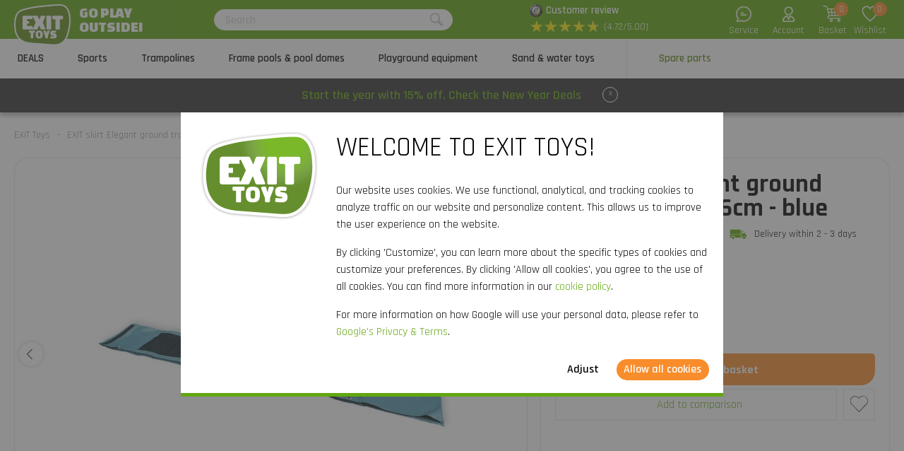

--- FILE ---
content_type: text/html; charset=utf-8
request_url: https://www.exittoys.ie/exit-skirt-elegant-ground-trampoline-o366cm-blue-09-95-12-60
body_size: 25048
content:
<!DOCTYPE html>
<html lang="en-IE" class="b2cie">
<!--
dicode BV, 2026, http://www.dicode.nl/
Versie: 2.83.20260121140709
Laadtijd: 0.1273s
Datum: dinsdag, 27 januari 2026
-->
<head>
<title>EXIT skirt Elegant ground trampoline &oslash;366cm - blue | EXIT Toys</title>
<meta http-equiv="content-type" content="text/html; charset=utf-8" />
<meta name="description" content="Order EXIT skirt Elegant ground trampoline &oslash;366cm - blue? ✓ High quality outdoor toys ✓ Quick delivery" />
<meta name="keywords" content="EXIT,skirt,Elegant,ground,trampoline,&oslash;366cm,-,blue" />
<meta name="viewport" content="width=device-width, initial-scale=1">

<meta name="format-detection" content="telephone=no" />

<script>
var jsstart = Date.now();
var siteurl	= "/", language = "en-IE", currency = "EUR", brand = "EXIT Toys", version = "2.83.20260121140709", is_user = false, page = "webshopproductversions", abtest = "a", trustedshopsid = "X84D01C67EEA23867441091A700A850E9", webshop = "ie", optimize_stock = 1;
</script>

<link rel="stylesheet" type="text/css" href="/css/2.83.20260121140709/1761736217-www-exittoys-ie.css" media="all" />

<link rel="shortcut icon" href="/551/0/0/1/ffffff00/fe238746/9ba8038d8ba6db24d08300d3157517796a33bab2dda0bb6382436e519c8f11b4/favicon.png" />
<link rel="icon" type="image/vnd.microsoft.icon" href="/551/0/0/1/ffffff00/fe238746/9ba8038d8ba6db24d08300d3157517796a33bab2dda0bb6382436e519c8f11b4/favicon.png" />
<link rel="icon" type="image/x-icon" href="/551/0/0/1/ffffff00/fe238746/9ba8038d8ba6db24d08300d3157517796a33bab2dda0bb6382436e519c8f11b4/favicon.png" />

<link rel="alternate" href="https://www.exittoys.nl/exit-rok-elegant-inground-trampoline-o366cm-blauw-09-95-12-60" hreflang="nl-NL" /><link rel="alternate" href="https://www.exittoys.be/exit-rok-elegant-inground-trampoline-o366cm-blauw-09-95-12-60" hreflang="nl-BE" /><link rel="alternate" href="https://www.exittoys.de/exit-schurze-elegant-inground-trampolin-o366cm-blau-09-95-12-60" hreflang="de-DE" /><link rel="alternate" href="https://www.exittoys.at/exit-schurze-elegant-inground-trampolin-o366cm-blau-09-95-12-60" hreflang="de-AT" /><link rel="alternate" href="https://www.exittoys.ie/exit-skirt-elegant-ground-trampoline-o366cm-blue-09-95-12-60" hreflang="en-IE" /><link rel="alternate" href="https://www.exittoys.fr/jupe-pour-trampoline-enterre-exit-elegant-o366cm-bleu-09-95-12-60" hreflang="fr-FR" /><link rel="alternate" href="https://www.exittoys.co.uk/exit-skirt-elegant-ground-trampoline-12ft-blue-09-95-12-60" hreflang="en-GB" /><link rel="alternate" href="https://www.exittoys.es/falda-exit-para-cama-elastica-enterrada-elegant-o366cm-color-azul-09-95-12-60" hreflang="es-ES" /><link rel="alternate" href="https://www.exittoys.it/falda-exit-per-trampolino-elastico-da-terra-elegant-o366cm-blu-09-95-12-60" hreflang="it-IT" /><link rel="alternate" href="https://www.exittoys.pl/exit-skirt-elegant-ground-trampoline-o366cm-blue-09-95-12-60" hreflang="pl-PL" /><link rel="alternate" href="https://www.exittoys.se/exit-kjol-elegant-nedgravd-studsmatta-o366cm-bla-09-95-12-60" hreflang="sv-SE" /><link rel="alternate" href="https://www.exittoys.dk/exit-skort-elegant-nedgravet-trampolin-o366cm-bla-09-95-12-60" hreflang="da-DK" />


<script>
window.dataLayer = [];
window.dataLayer.push = function dLp() {
if ( window.dataLayer.push == dLp )
if ( typeof arguments[0].eventCallback != 'undefined' )
arguments[0].eventCallback();
return Array.prototype.push.apply(this,arguments);
};

(function(w,d,s,l,i){w[l]=w[l]||[];w[l].push({'gtm.start':
new Date().getTime(),event:'gtm.js'});var f=d.getElementsByTagName(s)[0],
j=d.createElement(s),dl=l!='dataLayer'?'&l='+l:'';j.async=true;j.src=
'//www.googletagmanager.com/gtm.js?id='+i+dl;f.parentNode.insertBefore(j,f);
})(window,document,'script','dataLayer','GTM-WHGCHBD');</script>

<script type="application/ld+json">[{"@context":"https:\/\/schema.org","@type":"Organization","name":"EXIT Toys","url":"https:\/\/www.exittoys.ie\/","contactPoint":{"@type":"ContactPoint","contactType":"Customer Service","telephone":"+31 314 - 796 020","email":"info@exittoys.com","areaServed":"Europe","availableLanguage":"Dutch"},"image":"https:\/\/www.exittoys.ie\/551\/0\/0\/1\/ffffff00\/fe238746\/af6911e3b13b065e5e014a683fdf07cd047ddbec5b9cdbefa03f989ededa6c46\/exittoys-logo-header.svg","aggregateRating":{"@type":"AggregateRating","ratingValue":"4.72","bestRating":"5","worstRating":"1","ratingCount":"43"}},{"@context":"https:\/\/schema.org","@type":"Product","name":"EXIT skirt Elegant ground trampoline \u00f8366cm - blue","description":"EXIT skirt Elegant ground trampoline \u00f8366cm - blue\r\nThe separate blue skirt is suitable for the Elegant ground and Elegant Premium ground trampolines of EXIT Toys with a diameter of 366 centimetres. The skirt has a length of 23 centimetres.","brand":{"@context":"http:\/\/schema.org","@type":"Brand","name":"EXIT Toys"},"category":"Spare parts","model":"Trampolines","color":"","size":"","image":["https:\/\/www.exittoys.ie\/604\/0\/0\/1\/ffffff00\/ee3a4d1f\/a4ffcb7e8fb14db155fff28258f434aae3ffa929b5aefb0e1813ee03a767f77a\/exit-skirt-elegant-ground-trampoline-o366cm-blue.jpg"],"sku":"09.95.12.60","gtin13":"8719874704175","offers":{"@type":"Offer","availability":"https:\/\/schema.org\/InStock","itemCondition":"https:\/\/schema.org\/NewCondition","price":"69","priceCurrency":"EUR","url":"https:\/\/www.exittoys.ie\/exit-skirt-elegant-ground-trampoline-o366cm-blue-09-95-12-60","priceValidUntil":"2026-12-31","seller":{"@type":"Organization","name":"EXIT Toys","url":"https:\/\/www.exittoys.ie\/","logo":"https:\/\/www.exittoys.ie\/551\/0\/0\/1\/ffffff00\/fe238746\/86f4ed32ab5ffd281bab1b04cb2631a7168f994936690338005b6040fa4783be\/header-logo.png"},"shippingDetails":[{"@type":"OfferShippingDetails","shippingRate":{"@type":"MonetaryAmount","value":"9.95","currency":"EUR"},"shippingDestination":{"@type":"DefinedRegion","addressCountry":"IE"},"deliveryTime":{"@type":"ShippingDeliveryTime","handlingTime":{"@type":"QuantitativeValue","minValue":"0","maxValue":"1","unitCode":"d"},"transitTime":{"@type":"QuantitativeValue","minValue":"2","maxValue":"3","unitCode":"d"}}}]}}]</script>
<link rel="canonical" href="https://www.exittoys.ie/exit-skirt-elegant-ground-trampoline-o366cm-blue-09-95-12-60" />

</head>
<body class="">
<noscript>
<iframe src="//www.googletagmanager.com/ns.html?id=GTM-WHGCHBD" height="0" width="0" style="display:none;visibility:hidden"></iframe>
</noscript>


<header class="container" id="div_header">
<div class="site">
<figure class="logo">
<a href="/"><img src="/551/0/0/1/ffffff00/fe238746/af6911e3b13b065e5e014a683fdf07cd047ddbec5b9cdbefa03f989ededa6c46/exittoys-logo-header.svg" alt="Exittoys logo Header" width="620" height="459" /></a>
<figcaption><p>Go play<br />outside!</p></figcaption>
</figure>
<form action="/search" method="post" id="frm_header_search">
<div id="div_search_field">
<input type="text" name="search" autocomplete="off" value="" placeholder="Search" class="ui-autocomplete-input" />
<button></button>
</div>
</form>


<div class="trustedshops">
<div class="reviews">
<div class="trustedlogo guarantee"></div>
<div class="trusteddescription">
<a href="https://www.trustedshops.eu/buyerrating/info_X84D01C67EEA23867441091A700A850E9.html?sort=date" rel="external nofollow">Customer review</a>
</div>
</div>
<div class="reviews">
<div class="stars">
<div class="background"><span>★</span><span>★</span><span>★</span><span>★</span><span>★</span></div>
<div class="rating" style="width: 94.4%"><span>★</span><span>★</span><span>★</span><span>★</span><span>★</span></div>
</div>
<div class="score">(4.72/5.00)</div>
</div>
</div>
<div class="contact">
<a href="/exit-toys/contact"></a>
<span>Service</span>
</div>
<div class="myaccount">
<a href="/my-account"></a>
<span>Account</span>

</div>
<div id="div_xmlhttp_shoppingcart" data-url="/shopping-basket">
<div class="cart">
<div class="amount">0</div>
<a href="/shopping-basket"></a>
</div>
<span>Basket</span>
</div>
<div class="favorites">
<div class="icon">
<div class="amount">0</div>
<a href="/"></a>
</div>
<span>Wishlist</span>
</div>
</div>
</header>
<nav id="div_mobilemenu">
<div class="mobilemenu">Menu</div>
<div class="menubox">
<ul>
<li class=""><div class="image"><img src="/301/0/0/1/ffffff00/6f3f6624/adaf986e45b5191129f037ed69968571d2e835028143f0ed1d52f8a8563389c9/actie.jpg" loading="lazy" alt="Actie" width="360" height="220"/></div><a href="/deals">DEALS</a>
<div class="icon"></div>

</li><li class=""><div class="image"><img src="/301/0/0/1/ffffff00/6f3f6624/4b78df0df6754d2832825d5185aae7fe1cd6725d9190e75fd45dee33c6fb9a1d/nieuw-sports.jpg" loading="lazy" alt="(nieuw) Sports" width="360" height="220"/></div><a href="/sports">Sports</a>
<div class="icon"></div>
<div class="productgroups">
<ul>
<li ><a href="/football">Football</a>
<ul class="subitem">
<li ><a href="/football/football-goals">Football goals</a></li><li ><a href="/football/rebounders">Rebounders</a></li><li ><a href="/football/backstop-sport-nets">Backstop sport nets</a></li>
</ul>
</li><li ><a href="/padel-rebounder">Padel Rebounder</a>

</li><li ><a href="/basketball">Basketball</a>
<ul class="subitem">
<li ><a href="/basketball/basketball-systems-and-backboards">Basketball systems and backboards</a></li>
</ul>
</li><li ><a href="/hockey">Hockey</a>
<ul class="subitem">
<li ><a href="/hockey/hockey-goals">Hockey goals</a></li><li ><a href="/hockey/rebounders">Rebounders</a></li>
</ul>
</li><li ><a href="/multisport">Multisport</a>
<ul class="subitem">
<li ><a href="/multisport/getset-units">GetSet units</a></li><li ><a href="/multisport/sports-trampolines">Sports trampolines</a></li><li ><a href="/multisport/multi-sport-net">Multi-sport net</a></li>
</ul>
</li>
</ul>
</div>
</li><li class=""><div class="image"><img src="/301/0/0/1/ffffff00/6f3f6624/73a9a51c9e8a1878a37c08b58cd37f84833e4fc801c92e29cf77beb061dda589/looking-for-a-trampoline-order-direct-online-at.jpg" loading="lazy" alt="Looking for a trampoline? Order direct online at" width="360" height="220"/></div><a href="/trampoline">Trampolines</a>
<div class="icon"></div>
<div class="productgroups">
<ul>
<li ><a href="/trampoline/exit">EXIT series</a>
<ul class="subitem">
<li ><a href="/trampoline/exit/elegant">Elegant</a></li><li ><a href="/trampoline/exit/silhouette">Silhouette</a></li><li ><a href="/trampoline/exit/interra">InTerra</a></li><li ><a href="/trampoline/exit/black-edition">Black Edition</a></li><li ><a href="/trampoline/exit/tiggy-junior">Tiggy junior</a></li>
</ul>
</li><li ><a href="/trampoline/buy-trampoline">Buy a trampoline</a>
<ul class="subitem">
<li ><a href="/trampoline/bundle-deal">Bundle deal</a></li>
</ul>
</li><li ><a href="/trampoline/trampoline-types">Trampoline types</a>
<ul class="subitem">
<li ><a href="/trampoline/above-ground-trampoline">Above-ground</a></li><li ><a href="/trampoline/in-ground-trampoline">In-ground</a></li><li ><a href="/trampoline/sunken-trampoline">Sunken</a></li><li ><a href="/trampoline/trampoline-with-net">Trampolines with net</a></li><li ><a href="/trampoline/round-trampoline">Round</a></li><li ><a href="/trampoline/rectangular-trampoline">Rectangular</a></li>
</ul>
</li><li ><a href="/trampoline/trampoline-sizes">Sizes</a>
<ul class="subitem">
<li ><a href="/trampoline/trampoline-427-cm">&oslash; 427 cm</a></li><li ><a href="/trampoline/trampoline-366-cm">&oslash; 366 cm</a></li><li ><a href="/trampoline/trampoline-305-cm">&oslash; 305 cm</a></li><li ><a href="/trampoline/trampoline-244-cm">&oslash; 244 cm</a></li><li ><a href="/trampoline/trampoline-183-cm">&oslash; 183 cm</a></li><li ><a href="/trampoline/large-trampoline">Large</a></li><li ><a href="/trampoline/small-trampoline">Small</a></li><li ><a href="/trampoline/mini-trampoline">Mini</a></li>
</ul>
</li><li ><a href="/trampoline/trampoline-for">Trampolines for</a>
<ul class="subitem">
<li ><a href="/trampoline/garden-trampoline">Garden</a></li><li ><a href="/trampoline/indoor-trampoline">Indoor</a></li><li ><a href="/trampoline/sports-trampoline">Sports</a></li><li ><a href="/trampoline/kids-trampoline">Kids</a></li><li ><a href="/trampoline/toddler-trampoline">Toddlers</a></li>
</ul>
</li><li ><a href="/trampoline/trampoline-color">Colors</a>
<ul class="subitem">
<li ><a href="/trampoline/pink-trampoline">Pink</a></li><li ><a href="/trampoline/green-trampoline">Green</a></li><li ><a href="/trampoline/black-trampoline">Black</a></li>
</ul>
</li><li ><a href="/trampoline/accessories">Accessories</a>
<ul class="subitem">
<li ><a href="/trampoline/accessories/trampoline-cover">Covers</a></li><li ><a href="/trampoline/accessories/trampoline-ladder">Ladders</a></li><li ><a href="/trampoline/accessories/trampoline-anchor-kit">Anchor kits</a></li><li ><a href="/trampoline/accessories/trampoline-accessories">Trampoline accessories</a></li><li ><a href="/trampoline/accessories/robot-mower-stops">Trampoline robot mower stops</a></li>
</ul>
</li>
</ul>
</div>
</li><li class=""><div class="image"><img src="/301/0/0/1/ffffff00/6f3f6624/68d99f33cffaeeb285d895ee7a5041fa4b3c8b6fb80e71b2b8ae0024ba1aa384/frame-pools-pool-domes.jpg" loading="lazy" alt="Frame pools &amp; pool domes" width="360" height="220"/></div><a href="/frame-pools-and-pool-domes">Frame pools &amp; pool domes</a>
<div class="icon"></div>
<div class="productgroups">
<ul>
<li ><a href="/frame-pools-and-pool-domes/frame-pools">Frame pools</a>
<ul class="subitem">
<li ><a href="/frame-pools-and-pool-domes/frame-pools/rectangular-frame-pools">Rectangular frame pools</a></li><li ><a href="/frame-pools-and-pool-domes/frame-pools/round-frame-pools">Round frame pools</a></li><li ><a href="/frame-pools-and-pool-domes/frame-pools/pool-domes-and-canopies">Pool domes and canopies</a></li><li ><a href="/frame-pools-and-pool-domes/frame-pools/pool-heat-pumps">Pool heat pumps</a></li><li ><a href="/frame-pools-and-pool-domes/frame-pools/frame-pool-accessories">Frame pool accessories</a></li>
</ul>
</li><li ><a href="/frame-pools-and-pool-domes/pool-domes">Pool domes</a>
<ul class="subitem">
<li ><a href="/frame-pools-and-pool-domes/pool-domes/pool-domes">Pool domes</a></li><li ><a href="/frame-pools-and-pool-domes/pool-domes/pool-canopies">Pool canopies</a></li>
</ul>
</li>
</ul>
</div>
</li><li class=""><div class="image"><img src="/301/0/0/1/ffffff00/6f3f6624/abb3e253bb93ce107b0fe75e9e61fbba282a18bb9f34a94a5f92295a0c02a500/playground-equipment.jpg" loading="lazy" alt="Playground equipment" width="360" height="220"/></div><a href="/playground-equipment">Playground equipment</a>
<div class="icon"></div>
<div class="productgroups">
<ul>
<li ><a href="/playground-equipment/exit">EXIT series</a>
<ul class="subitem">
<li ><a href="/playground-equipment/exit/hika">Hika playhouse</a></li><li ><a href="/playground-equipment/exit/yuki">Yuki playhouses</a></li><li ><a href="/playground-equipment/exit/panorama">Panorama playhouses</a></li><li ><a href="/playground-equipment/exit/ivy">Ivy play set</a></li><li ><a href="/playground-equipment/exit/getset-units">GetSet units</a></li><li ><a href="/playground-equipment/exit/climbing-dome">Climbing domes</a></li><li ><a href="/playground-equipment/exit/my-first">My First slides</a></li><li ><a href="/playground-equipment/exit/seesaw">Seesaw</a></li>
</ul>
</li><li ><a href="/playground-equipment/playhouse">Playhouses</a>
<ul class="subitem">
<li ><a href="/playground-equipment/playhouse/wooden-playhouse">Wooden playhouse</a></li><li ><a href="/playground-equipment/playhouse/playhouse-with-slide">Playhouse with slide</a></li><li ><a href="/playground-equipment/playhouse/accessories">Accessories</a></li>
</ul>
</li><li ><a href="/playground-equipment/climbing-frame">Climbing frames</a>

</li><li ><a href="/playground-equipment/slide">Slides</a>

</li><li ><a href="/playground-equipment/swing">Swings</a>
<ul class="subitem">
<li ><a href="/playground-equipment/swing/swing-seats">Swing seats</a></li>
</ul>
</li><li ><a href="/playground-equipment/seesaw">Seesaw</a>

</li>
</ul>
</div>
</li><li class=""><div class="image"><img src="/301/0/0/1/ffffff00/6f3f6624/9b273143f1938cf358658ef56b9449e4431d50f26b8087f2aa2999a82bb6bebd/large-collection-sand-and-water-toys-order-now.jpg" loading="lazy" alt="Large collection sand and water toys | Order now" width="360" height="220"/></div><a href="/sand-and-water-toys">Sand &amp; water toys</a>
<div class="icon"></div>
<div class="productgroups">
<ul>
<li ><a href="/sand-and-water-toys/wooden-outdoor-kitchens">Wooden outdoor kitchens</a>

</li><li ><a href="/sand-and-water-toys/water-play-sets">Water play sets</a>

</li><li ><a href="/sand-and-water-toys/planter-tables">Planter tables</a>

</li><li ><a href="/sand-and-water-toys/sand-water-tables">Sand &amp; water tables</a>

</li><li ><a href="/sand-and-water-toys/sandpits">Sandpits</a>

</li>
</ul>
</div>
</li><li class="active"><div class="image"><img src="/301/0/0/1/ffffff00/6f3f6624/058bb829ddaf2735acb73aad2ad654b895cb5842be2a817f2100fcf0bb31bb02/spare-parts-for-outdoor-toys-order-at.jpg" loading="lazy" alt="Spare parts for outdoor toys order at" width="360" height="220"/></div><a href="/spare-parts">Spare parts</a>
<div class="icon"></div>
<div class="productgroups">
<ul>
<li ><a href="/spare-parts/sports">Sports</a>

</li><li ><a href="/spare-parts/trampolines">Trampolines</a>

</li><li ><a href="/spare-parts/frame-pools-spas">Frame pools &amp; spas</a>

</li><li ><a href="/spare-parts/sand-and-water-toys">Sand &amp; water toys</a>

</li><li ><a href="/spare-parts/go-karts-trikers">Go-karts &amp; trikers</a>

</li>
</ul>
</div>
</li>
</ul>
<ul>
<div class="ctitle">Customer service</div>
<li class=""><a href="/exit-toys/contact">Contact</a></li><li class=""><a href="/customer-service/exit-service-portal">EXIT Service Portal</a></li><li class=""><a href="/customer-service/ordering">Ordering</a></li><li class=""><a href="/customer-service/payment">Payment</a></li><li class=""><a href="/customer-service/delivery">Delivery</a></li>
</ul>
</div>
</nav>
<nav id="div_menu">
<div class="site">
<ul>
<li class=""><a href="/deals">DEALS</a></li><li class=""><a href="/sports">Sports</a></li><li class=""><a href="/trampoline">Trampolines</a></li><li class=""><a href="/frame-pools-and-pool-domes">Frame pools &amp; pool domes</a></li><li class=""><a href="/playground-equipment">Playground equipment</a></li><li class=""><a href="/sand-and-water-toys">Sand &amp; water toys</a></li><li class="current"><a href="/spare-parts">Spare parts</a></li>
</ul>
</div>
<div class="submenu">
<div class="box ">
<div class="site">
<div class="productgroups">
<ul>

</ul>
</div>
<div class="intro" data-page="5685">
<div class="image">
<a href="/deals"><img loading="lazy" src="/301/0/0/1/ffffff00/6f3f6624/adaf986e45b5191129f037ed69968571d2e835028143f0ed1d52f8a8563389c9/actie.jpg" alt="Actie" width="360" height="220" /></a>
</div>
<div class="info">
<div class="ctitle">DEALS - 15% off</div>
</div>
<div class="clear"></div>
</div>
<div class="clear"></div>
</div>
<div class="clear"></div>
</div><div class="box ">
<div class="site">
<div class="productgroups">
<ul>
<li class=""><a data-page="2084" href="/football">Football</a>
<ul>
<li><a data-page="2095" href="/football/football-goals">Football goals</a></li><li><a data-page="2096" href="/football/rebounders">Rebounders</a></li><li><a data-page="2098" href="/football/backstop-sport-nets">Backstop sport nets</a></li>
</ul>
</li><li class=" nosub strong margin"><a data-page="4175" href="/padel-rebounder">Padel Rebounder</a>

</li><li class=""><a data-page="2085" href="/basketball">Basketball</a>
<ul>
<li><a data-page="2110" href="/basketball/basketball-systems-and-backboards">Basketball systems and backboards</a></li>
</ul>
</li><li class=""><a data-page="2086" href="/hockey">Hockey</a>
<ul>
<li><a data-page="2112" href="/hockey/hockey-goals">Hockey goals</a></li><li><a data-page="2695" href="/hockey/rebounders">Rebounders</a></li>
</ul>
</li><li class=""><a data-page="2093" href="/multisport">Multisport</a>
<ul>
<li><a data-page="4010" href="/multisport/getset-units">GetSet units</a></li><li><a data-page="4011" href="/multisport/sports-trampolines">Sports trampolines</a></li><li><a data-page="2111" href="/multisport/multi-sport-net">Multi-sport net</a></li>
</ul>
</li>
</ul>
</div>
<div class="intro" data-page="3223">
<div class="image">
<a href="/sports"><img loading="lazy" src="/301/0/0/1/ffffff00/6f3f6624/4b78df0df6754d2832825d5185aae7fe1cd6725d9190e75fd45dee33c6fb9a1d/nieuw-sports.jpg" alt="(nieuw) Sports" width="360" height="220" /></a>
</div>
<div class="info">
<div class="ctitle">Sports</div>
<p>A nice exercise outside, practice for a competition or a fun match with the whole family: with the sports products from EXIT Toys, you can transform your garden or driveway into a real sports field!</p>
</div>
<div class="clear"></div>
</div><div class="intro" data-page="2084">
<div class="image">
<a href="/football"><img loading="lazy" src="/301/0/0/1/ffffff00/6f3f6624/0ef054c126ec696daec69d1aac912fe09ee3027cb03a06fa9d074108a7aefdcc/large-collection-of-football-products-order-now-at.jpg" alt="Large collection of football products | Order now at" width="360" height="220" /></a>
</div>
<div class="info">
<div class="ctitle">Football</div>
<p>Are you a true football fan? Improve your ball skills, take out your energy in the garden or train for an important game with the rebounders, football- and pannagoals of EXIT Toys. Guaranteed football fun!</p>
</div>
<div class="clear"></div>
</div><div class="intro" data-page="2095">
<div class="image">
<a href="/football/football-goals"><img loading="lazy" src="/301/0/0/1/ffffff00/6f3f6624/fe186bca0b0a590fc014b4bdd071f61c42210f9560af6f944ca9d962ed018f79/looking-for-a-football-goal-shop-now-at.jpg" alt="Looking for a football goal? | Shop now at" width="360" height="220" /></a>
</div>
<div class="info">
<div class="ctitle">Football goals</div>
<p>Do you play often on the football field? EXIT Toys has football goals in various sizes and models. You score more often with EXIT football goals!</p>
</div>
<div class="clear"></div>
</div><div class="intro" data-page="2096">
<div class="image">
<a href="/football/rebounders"><img loading="lazy" src="/301/0/0/1/ffffff00/6f3f6624/96779212c33b4b85c69fd0c89aff454496b3760d98d5449101adebe085cf784d/looking-for-an-exit-rebounder-shop-now-at.jpg" alt="Looking for an EXIT rebounder? | Shop now at" width="360" height="220" /></a>
</div>
<div class="info">
<div class="ctitle">Rebounders</div>
<p>Passing, shooting, receiving, goalkeeping, throwing and heading? Train your ball skills with the EXIT Toys rebounders. The possibilities are endless!</p>
</div>
<div class="clear"></div>
</div><div class="intro" data-page="2098">
<div class="image">
<a href="/football/backstop-sport-nets"><img loading="lazy" src="/301/0/0/1/ffffff00/6f3f6624/0dd28621d8cd8f7290f84e5c61dd08afa57bbc59ed947c8447179e1c01163520/looking-for-a-sport-net-shop-now-at.jpg" alt="Looking for a sport net? | Shop now at" width="360" height="220" /></a>
</div>
<div class="info">
<div class="ctitle">Backstop nets</div>
<p>Does the ball sometimes break your flower boxes, ruin your plants or hit spectators? With the EXIT Backstop nets, this is history!</p>
</div>
<div class="clear"></div>
</div><div class="intro" data-page="4175">
<div class="image">
<a href="/padel-rebounder"><img loading="lazy" src="/301/0/0/1/ffffff00/6f3f6624/74d737fdc923b541368aab4ecadeb24bb21e5130a607515c098bd69edf33822e/buy-the-smash-padel-rebounder-order-now-at.jpg" alt="Buy the Smash padel rebounder? | Order now at" width="360" height="220" /></a>
</div>
<div class="info">
<div class="ctitle">Padel rebounder</div>
<p>Want to take your padel skills to the next level? Discover the EXIT Smash padel rebounder and train your strokes anywhere: in the garden, on the driveway, or in the gym. Thanks to its perfect bounce, this rebounder is your ideal training partner.</p>
</div>
<div class="clear"></div>
</div><div class="intro" data-page="2085">
<div class="image">
<a href="/basketball"><img loading="lazy" src="/301/0/0/1/ffffff00/6f3f6624/c6d3bc93668efb792ad04e4b5294df7e51b0bfd30f22c9cefa0e67543e7a7eea/1911_basketbal.jpg" alt="" width="360" height="220" /></a>
</div>
<div class="info">
<div class="ctitle">Basketball</div>
<p>Training for the perfect slam dunk, getting in condition and getting excellent ball skills? With the top-quality basketball systems of EXIT Toys all of this is possible.</p>
</div>
<div class="clear"></div>
</div><div class="intro" data-page="2110">
<div class="image">
<a href="/basketball/basketball-systems-and-backboards"><img loading="lazy" src="/301/0/0/1/ffffff00/6f3f6624/9191a2949ab60466a244d61fd7c1859fe27e8085ba6a5f3b0189058312cba4df/a-basketball-backboard-shop-now-at.jpg" alt="A basketball backboard ? | Shop now at" width="360" height="220" /></a>
</div>
<div class="info">
<div class="ctitle">Basketball systems and backboards</div>
<p>Training for the perfect slam dunk, getting in condition and getting excellent ball skills? With the top-quality basketball systems and backboards of EXIT Toys all of this is possible.</p>
</div>
<div class="clear"></div>
</div><div class="intro" data-page="2086">
<div class="image">
<a href="/hockey"><img loading="lazy" src="/301/0/0/1/ffffff00/6f3f6624/4739cccf1ffa4a086ada11e5108b15a0233cbd417c78fd03d4dcf098fb45cdd1/wide-range-of-hockey-products-order-now-at.jpg" alt="Wide range of hockey products | Order now at" width="360" height="220" /></a>
</div>
<div class="info">
<div class="ctitle">Hockey</div>
<p>EXIT Toys is the place to be for rebounders, football- and pannagoals. Practice penalty corners, passes and other important hockey skills&nbsp;wherever and whenever you want.</p>
</div>
<div class="clear"></div>
</div><div class="intro" data-page="2112">
<div class="image">
<a href="/hockey/hockey-goals"><img loading="lazy" src="/301/0/0/1/ffffff00/6f3f6624/cc66ed0bdf4515539266f5bf78c2e4508014084bf7d658abb0cfebd65396dcbd/looking-for-an-hockey-goal-shop-now-at.jpg" alt="Looking for an hockey goal? | Shop now at" width="360" height="220" /></a>
</div>
<div class="info">
<div class="ctitle">Hockey goals</div>
<p>Watch out hockey fans! EXIT Toys has hockey goals in various sizes and models, so you can practice in your very own garden.</p>
</div>
<div class="clear"></div>
</div><div class="intro" data-page="2695">
<div class="image">
<a href="/hockey/rebounders"><img loading="lazy" src="/301/0/0/1/ffffff00/6f3f6624/15eed6d6569deaa2fd701576fe892ce7c3baff7a84c32bbbde7935a747d7e8ae/looking-for-an-exit-rebounder-shop-now-at.jpg" alt="Looking for an EXIT rebounder? | Shop now at" width="360" height="220" /></a>
</div>
<div class="info">
<div class="ctitle">Rebounders</div>
<p>Become more agile and precise in your hockey game with a rebounder from EXIT Toys. Passing, shooting, goalkeeping or throwing? It&rsquo;s all possible.</p>
</div>
<div class="clear"></div>
</div><div class="intro" data-page="2093">
<div class="image">
<a href="/multisport"><img loading="lazy" src="/301/0/0/1/ffffff00/6f3f6624/cc381a107e6e9fb7758936c89028b0dc43fb8e2730469b65481d20065316d0b6/multi-sport-net.jpg" alt="Multi-sport net" width="360" height="220" /></a>
</div>
<div class="info">
<div class="ctitle">Multisport</div>
<p>At EXIT Toys you find multisport nets, sports trampolines and GetSet sports units. Enabling you to work on your technique, skills, strength and endurance in your own backyard, just the way you want it!</p>
</div>
<div class="clear"></div>
</div><div class="intro" data-page="4010">
<div class="image">
<a href="/multisport/getset-units"><img loading="lazy" src="/301/0/0/1/ffffff00/6f3f6624/a0710fa825cc30f583f0abe6d29b4653c161cb1b59fcb0315db47a02b5cc3f3e/buying-a-getset-unit-order-now-at.jpg" alt="Buying a GetSet unit? | Order now at" width="360" height="220" /></a>
</div>
<div class="info">
<div class="ctitle">GetSet units</div>
<p>Does your family like to be active outside or are you a true sports fan? With our GetSet units you can practice all kinds of different fitness exercises, in your own garden!</p>
</div>
<div class="clear"></div>
</div><div class="intro" data-page="4011">
<div class="image">
<a href="/multisport/sports-trampolines"><img loading="lazy" src="/301/0/0/1/ffffff00/6f3f6624/64ab5c5e8d8dc1f2e50c329e262b0a51dda7799fa089ded0b8f6c64c9d7927a5/buying-a-sports-trampoline-order-now-at.jpg" alt="Buying a sports trampoline? | Order now at" width="360" height="220" /></a>
</div>
<div class="info">
<div class="ctitle">Sports trampolines</div>
<p>Are you an experienced jumper and would you like to perform the most amazing tricks on the trampoline? Then an EXIT sports trampoline would be just what you need! On it you can have the ultimate feeling of freedom.</p>
</div>
<div class="clear"></div>
</div><div class="intro" data-page="2111">
<div class="image">
<a href="/multisport/multi-sport-net"><img loading="lazy" src="/301/0/0/1/ffffff00/6f3f6624/860b584a1bbed58b70744941f97c6b50e073c67f9b6fead0365631ac6f29960a/looking-for-a-multi-sport-net-shop-now-at.jpg" alt="Looking for a multi-sport net? | Shop now at" width="360" height="220" /></a>
</div>
<div class="info">
<div class="ctitle">Multi-sport net</div>
<p>Tennis, beach tennis, volleyball, football tennis or perhaps badminton? Can&rsquo;t make up you mind? With the multi-sport net you can do it all!</p>
<p>&nbsp;</p>
<p>&nbsp;</p>
</div>
<div class="clear"></div>
</div>
<div class="clear"></div>
</div>
<div class="clear"></div>
</div><div class="box large">
<div class="site">
<div class="productgroups">
<ul>
<li class=""><a data-page="3225" href="/trampoline/exit">EXIT series</a>
<ul>
<li><a data-page="2100" href="/trampoline/exit/elegant">Elegant</a></li><li><a data-page="2101" href="/trampoline/exit/silhouette">Silhouette</a></li><li><a data-page="5056" href="/trampoline/exit/interra">InTerra</a></li><li><a data-page="2106" href="/trampoline/exit/black-edition">Black Edition</a></li><li><a data-page="2105" href="/trampoline/exit/tiggy-junior">Tiggy junior</a></li>
</ul>
</li><li class=" strong margin"><a data-page="5752" href="/trampoline/buy-trampoline">Buy a trampoline</a>
<ul>
<li><a data-page="5697" href="/trampoline/bundle-deal">Bundle deal</a></li>
</ul>
</li><li class=""><a data-page="3227" href="/trampoline/trampoline-types">Trampoline types</a>
<ul>
<li><a data-page="3245" href="/trampoline/above-ground-trampoline">Above-ground</a></li><li><a data-page="3243" href="/trampoline/in-ground-trampoline">In-ground</a></li><li><a data-page="5738" href="/trampoline/sunken-trampoline">Sunken</a></li><li><a data-page="5739" href="/trampoline/trampoline-with-net">Trampolines with net</a></li><li><a data-page="3246" href="/trampoline/round-trampoline">Round</a></li><li><a data-page="3247" href="/trampoline/rectangular-trampoline">Rectangular</a></li>
</ul>
</li><li class=""><a data-page="5742" href="/trampoline/trampoline-sizes">Sizes</a>
<ul>
<li><a data-page="5743" href="/trampoline/trampoline-427-cm">&oslash; 427 cm</a></li><li><a data-page="5744" href="/trampoline/trampoline-366-cm">&oslash; 366 cm</a></li><li><a data-page="5745" href="/trampoline/trampoline-305-cm">&oslash; 305 cm</a></li><li><a data-page="5746" href="/trampoline/trampoline-244-cm">&oslash; 244 cm</a></li><li><a data-page="5747" href="/trampoline/trampoline-183-cm">&oslash; 183 cm</a></li><li><a data-page="5748" href="/trampoline/large-trampoline">Large</a></li><li><a data-page="5749" href="/trampoline/small-trampoline">Small</a></li><li><a data-page="5750" href="/trampoline/mini-trampoline">Mini</a></li>
</ul>
</li><li class=""><a data-page="5759" href="/trampoline/trampoline-for">Trampolines for</a>
<ul>
<li><a data-page="5760" href="/trampoline/garden-trampoline">Garden</a></li><li><a data-page="5761" href="/trampoline/indoor-trampoline">Indoor</a></li><li><a data-page="5762" href="/trampoline/sports-trampoline">Sports</a></li><li><a data-page="5763" href="/trampoline/kids-trampoline">Kids</a></li><li><a data-page="5764" href="/trampoline/toddler-trampoline">Toddlers</a></li>
</ul>
</li><li class=""><a data-page="5755" href="/trampoline/trampoline-color">Colors</a>
<ul>
<li><a data-page="5756" href="/trampoline/pink-trampoline">Pink</a></li><li><a data-page="5757" href="/trampoline/green-trampoline">Green</a></li><li><a data-page="5758" href="/trampoline/black-trampoline">Black</a></li>
</ul>
</li><li class=""><a data-page="3275" href="/trampoline/accessories">Accessories</a>
<ul>
<li><a data-page="2107" href="/trampoline/accessories/trampoline-cover">Covers</a></li><li><a data-page="5753" href="/trampoline/accessories/trampoline-ladder">Ladders</a></li><li><a data-page="5754" href="/trampoline/accessories/trampoline-anchor-kit">Anchor kits</a></li><li><a data-page="2108" href="/trampoline/accessories/trampoline-accessories">Trampoline accessories</a></li><li><a data-page="2109" href="/trampoline/accessories/robot-mower-stops">Trampoline robot mower stops</a></li>
</ul>
</li>
</ul>
</div>
<div class="intro" data-page="3224">
<div class="image">
<a href="/trampoline"><img loading="lazy" src="/301/0/0/1/ffffff00/6f3f6624/73a9a51c9e8a1878a37c08b58cd37f84833e4fc801c92e29cf77beb061dda589/looking-for-a-trampoline-order-direct-online-at.jpg" alt="Looking for a trampoline? Order direct online at" width="360" height="220" /></a>
</div>
<div class="info">
<div class="ctitle">Trampolines</div>
<p>Bouncing on a trampoline in your own garden? Who can resist that? But which type of trampoline should you choose? Compare, choose and start bouncing to cloud nine with EXIT trampolines!</p>
</div>
<div class="clear"></div>
</div><div class="intro" data-page="3225">
<div class="image">
<a href="/trampoline/exit"><img loading="lazy" src="/301/0/0/1/ffffff00/6f3f6624/952fcdc98dec5a6b712aadb103603f75ba7b8996d2621631d7fc74547c38073e/looking-for-a-trampoline-order-direct-online-at.jpg" alt="Looking for a trampoline? Order direct online at" width="360" height="220" /></a>
</div>
<div class="info">
<div class="ctitle">Trampoline series</div>
<p>A versatile Elegant trampoline, a stylish Silhouette trampoline or a high-quality PeakPro trampoline? At EXIT Toys you can choose from various trampoline series, that differ in looks, bouncing comfort and quality range.</p>
</div>
<div class="clear"></div>
</div><div class="intro" data-page="2100">
<div class="image">
<a href="/trampoline/exit/elegant"><img loading="lazy" src="/301/0/0/1/ffffff00/6f3f6624/be84c548ce4fa7835c8ca0fab1d216c6565e99df3b070f4c076380cd35a9ab23/looking-for-elegant-trampolines.jpg" alt="Looking for elegant trampolines?" width="360" height="220" /></a>
</div>
<div class="info">
<div class="ctitle">Elegant trampolines</div>
<p>Trampolines with the most stable frame in the world, unique and super safe: the Elegant trampolines have it all!</p>
<table>
<tbody>
<tr>
<td>Bounce rate</td>
<td><img src="/content/data/icn_star_active.png" alt="" width="22" height="21" /> <img src="/content/data/icn_star_active.png" alt="" width="22" height="21" /> <img src="/content/data/icn_star_active.png" alt="" width="22" height="21" /> <img src="/content/data/icn_star_active.png" alt="" width="22" height="21" />&nbsp;<img src="/content/data/icn_star.png" width="22" height="21" /></td>
</tr>
<tr>
<td>Quality rate</td>
<td><img src="/content/data/icn_star_active.png" alt="" width="22" height="21" /> <img src="/content/data/icn_star_active.png" alt="" width="22" height="21" /> <img src="/content/data/icn_star_active.png" alt="" width="22" height="21" /> <img src="/content/data/icn_star_active.png" alt="" width="22" height="21" />&nbsp;<img src="/content/data/icn_star.png" width="22" height="21" /></td>
</tr>
</tbody>
</table>
<table>
<tbody>
<tr>
<td>Colours</td>
<td>
<div class="color" style="background-color: #4169e1;">&nbsp;</div>
<div class="color" style="background-color: #ba55d3;">&nbsp;</div>
<div class="color" style="background-color: #a9a9a9;">&nbsp;</div>
<div class="color" style="background-color: #000000;">&nbsp;</div>
<div class="color" style="background-color: #228b22;">&nbsp;</div>
<div class="color" style="background-color: #ff0000;">&nbsp;</div>
</td>
</tr>
</tbody>
</table>
</div>
<div class="clear"></div>
</div><div class="intro" data-page="2101">
<div class="image">
<a href="/trampoline/exit/silhouette"><img loading="lazy" src="/301/0/0/1/ffffff00/6f3f6624/01f1b4dc5308d8db15d7d689e0fafb6eb1e6d6a051d571edf3dbb578849c1b41/a-silhouette-trampoline-order-now-at.jpg" alt="A Silhouette trampoline? | Order now at" width="360" height="220" /></a>
</div>
<div class="info">
<div class="ctitle">Silhouette trampolines</div>
<p>A trampoline with an elegant look thanks to its matte-black frame with green highlights. The Silhouette trampoline lets you enjoy years of jumping pleasure!</p>
<table>
<tbody>
<tr>
<td>Bounce rate</td>
<td><img src="/content/data/icn_star_active.png" alt="" width="22" height="21" /> <img src="/content/data/icn_star_active.png" alt="" width="22" height="21" /> <img src="/content/data/icn_star_active.png" alt="" width="22" height="21" />&nbsp;<img src="/content/data/icn_star.png" alt="" width="22" height="21" /> <img src="/content/data/icn_star.png" alt="" width="22" height="21" /></td>
</tr>
<tr>
<td>Quality rate</td>
<td><img src="/content/data/icn_star_active.png" alt="" width="22" height="21" /> <img src="/content/data/icn_star_active.png" alt="" width="22" height="21" /> <img src="/content/data/icn_star_active.png" alt="" width="22" height="21" />&nbsp;<img src="/content/data/icn_star.png" alt="" width="22" height="21" /> <img src="/content/data/icn_star.png" alt="" width="22" height="21" /></td>
</tr>
</tbody>
</table>
<table>
<tbody>
<tr>
<td>Colours</td>
<td>
<div class="color" style="background-color: #000000;">&nbsp;</div>
<div class="color" style="background-color: #228b22;">&nbsp;</div>
<div class="color" style="background-color: #ff69b4;">&nbsp;</div>
</td>
</tr>
</tbody>
</table>
</div>
<div class="clear"></div>
</div><div class="intro" data-page="5056">
<div class="image">
<a href="/trampoline/exit/interra"><img loading="lazy" src="/301/0/0/1/ffffff00/6f3f6624/e89906d7a0c3f6b99a306508c580ff65487a37efb8240a28e6492aa16095391f/interra-trampolines.jpg" alt="InTerra trampolines" width="360" height="220" /></a>
</div>
<div class="info">
<div class="ctitle">InTerra trampolines</div>
<p>Sleek, silent, and seamlessly integrated. The InTerra groundlevel trampolines offer safe and stylish bouncing fun for every garden!</p>
</div>
<div class="clear"></div>
</div><div class="intro" data-page="2106">
<div class="image">
<a href="/trampoline/exit/black-edition"><img loading="lazy" src="/301/0/0/1/ffffff00/6f3f6624/64785e9972b136c594619c7c9445cca60a1da6a0a907893d258ac7dfb0184a02/looking-for-black-edition-trampoline-order-at.jpg" alt="Looking for Black Edition trampoline? | Order at" width="360" height="220" /></a>
</div>
<div class="info">
<div class="ctitle">Black Edition trampolines</div>
<p>Are you looking for a modern trampoline with an easy step? The EXIT Black Edition trampoline is a true asset for every type of garden.&nbsp;</p>
<table>
<tbody>
<tr>
<td>Bounce rate</td>
<td><img src="/content/data/icn_star_active.png" alt="" width="22" height="21" /> <img src="/content/data/icn_star_active.png" alt="" width="22" height="21" /> <img src="/content/data/icn_star_active.png" alt="" width="22" height="21" />&nbsp;<img src="/content/data/icn_star.png" alt="" width="22" height="21" /> <img src="/content/data/icn_star.png" alt="" width="22" height="21" /></td>
</tr>
<tr>
<td>Quality rate</td>
<td><img src="/content/data/icn_star_active.png" alt="" width="22" height="21" /> <img src="/content/data/icn_star_active.png" alt="" width="22" height="21" /> <img src="/content/data/icn_star.png" width="22" height="21" />&nbsp;<img src="/content/data/icn_star.png" alt="" width="22" height="21" /> <img src="/content/data/icn_star.png" alt="" width="22" height="21" /></td>
</tr>
</tbody>
</table>
<table>
<tbody>
<tr>
<td>Colours</td>
<td>
<div class="color" style="background-color: #000000;">&nbsp;</div>
</td>
</tr>
</tbody>
</table>
</div>
<div class="clear"></div>
</div><div class="intro" data-page="2105">
<div class="image">
<a href="/trampoline/exit/tiggy-junior"><img loading="lazy" src="/301/0/0/1/ffffff00/6f3f6624/1c9846882c31e3afb1d7c479151cad3b4c16e103808ec44b657be2dee46a0b63/tiggy-junior-trampolines.jpg" alt="Tiggy junior trampolines" width="360" height="220" /></a>
</div>
<div class="info">
<div class="ctitle">Tiggy junior trampolines</div>
<p>Are you looking for a fun trampoline for&nbsp;young children and toddlers? The very youngest ones can enjoy jumping on the EXIT Tiggy junior trampoline!</p>
<table>
<tbody>
<tr>
<td>Colours</td>
<td>
<div class="color" style="background-color: #a9a9a9;">&nbsp;</div>
<div class="color" style="background-color: #228b22;">&nbsp;</div>
</td>
</tr>
</tbody>
</table>
</div>
<div class="clear"></div>
</div><div class="intro" data-page="5752">
<div class="image">
<a href="/trampoline/buy-trampoline"><img loading="lazy" src="/301/0/0/1/ffffff00/6f3f6624/cb9d7591c335931c6ccf73a9c55fc77d96b2e861997068a236d6c674c500f13f/buy-a-trampoline.jpg" alt="Buy a trampoline" width="360" height="220" /></a>
</div>
<div class="info">
<div class="ctitle">Buy a trampoline</div>
</div>
<div class="clear"></div>
</div><div class="intro" data-page="5697">
<div class="image">
<a href="/trampoline/bundle-deal"><img loading="lazy" src="/301/0/0/1/ffffff00/6f3f6624/bac38c0fd9d848b116f861c05c0532d4f994d3147c3e0ed388644cc28f025dc5/trampoline-sets-with-bundle-deal.jpg" alt="Trampoline sets with bundle deal" width="360" height="220" /></a>
</div>
<div class="info">
<div class="ctitle">Trampolines with discounts on complete sets</div>
<p>Choose a complete set and you are ready in one go for a lower price. Find the trampoline you want below and order it right away.</p>
</div>
<div class="clear"></div>
</div><div class="intro" data-page="3227">
<div class="image">
<a href="/trampoline/trampoline-types"><img loading="lazy" src="/301/0/0/1/ffffff00/6f3f6624/ca30f31ce12b921fbb51c26014953d4c43d02327c20ea0872bd4b5e3f935f7c2/looking-for-a-trampoline-order-direct-online-at.jpg" alt="Looking for a trampoline? Order direct online at" width="360" height="220" /></a>
</div>
<div class="info">
<div class="ctitle">Trampoline types</div>
<p>Inground, ground level or would you rather have a trampoline on legs? And would you like a round or a rectangular model? At EXIT Toys you can find trampolines in all shapes and sizes!</p>
</div>
<div class="clear"></div>
</div><div class="intro" data-page="3245">
<div class="image">
<a href="/trampoline/above-ground-trampoline"><img loading="lazy" src="/301/0/0/1/ffffff00/6f3f6624/6e1ad6f53988a341fbeba777ecd77734cdacfc07ac8cf2c07e48bfed16d2d83a/looking-for-a-trampoline-on-legs-order-direct-online-at.jpg" alt="Looking for a trampoline on legs? Order direct online at" width="360" height="220" /></a>
</div>
<div class="info">
<div class="ctitle">Trampolines on legs</div>
<p>Experience sky-high adventures with a trampoline on legs from EXIT Toys. These trampolines don&rsquo;t take up a permanent spot in the backyard and thanks to the added safety net they are a safe choice.</p>
</div>
<div class="clear"></div>
</div><div class="intro" data-page="3243">
<div class="image">
<a href="/trampoline/in-ground-trampoline"><img loading="lazy" src="/301/0/0/1/ffffff00/6f3f6624/96037646707af8f89a6ae8dc1178411a51603593e74ad3dd2b1e399195debc10/looking-for-an-inground-trampoline-order-direct-online-at.jpg" alt="Looking for an inground trampoline? Order direct online at" width="360" height="220" /></a>
</div>
<div class="info">
<div class="ctitle">Inground trampolines</div>
<p>Looking for a trampoline with a low entry? The EXIT Toys inground trampolines are easy to access for everyone.</p>
</div>
<div class="clear"></div>
</div><div class="intro" data-page="5738">
<div class="image">
<a href="/trampoline/sunken-trampoline"><img loading="lazy" src="/301/0/0/1/ffffff00/6f3f6624/174f739f4aed2e99b98d4589969514fb49cb9f43658472dda554d53e9a1a7c8f/looking-for-a-groundlevel-trampoline-order-direct-online-at.jpg" alt="Looking for a groundlevel trampoline? Order direct online at" width="360" height="220" /></a>
</div>
<div class="info">
<div class="ctitle">Sunken trampolines</div>
<p>On groundlevel and less noticeable in the garden: the EXIT Toys groundlevel trampolines can be completely dug in. Because of this they offer great jumping fun and extreme safety!</p>
</div>
<div class="clear"></div>
</div><div class="intro" data-page="5739">
<div class="image">
<a href="/trampoline/trampoline-with-net"><img loading="lazy" src="/301/0/0/1/ffffff00/6f3f6624/b79c431d4dde23e3f8d8b7287595e74a846480fd61bc8c1dc59733a6a0f2885e/trampoline-with-net.jpg" alt="Trampoline with net" width="360" height="220" /></a>
</div>
<div class="info">
<div class="ctitle">Trampolines with net</div>
</div>
<div class="clear"></div>
</div><div class="intro" data-page="3246">
<div class="image">
<a href="/trampoline/round-trampoline"><img loading="lazy" src="/301/0/0/1/ffffff00/6f3f6624/857ccf06418e63dc97cc75910dbdfc9149711a337ab6e4742895e8d7d4cadd50/looking-for-lotus-trampolines-order-now-at.jpg" alt="Looking for Lotus trampolines? | Order now at" width="360" height="220" /></a>
</div>
<div class="info">
<div class="ctitle">Round trampolines</div>
<p>Are you looking for a round trampoline? At EXIT Toys you can find a broad range of round trampolines. From big to small, inground or on legs: there&rsquo;s one for everyone!</p>
</div>
<div class="clear"></div>
</div><div class="intro" data-page="3247">
<div class="image">
<a href="/trampoline/rectangular-trampoline"><img loading="lazy" src="/301/0/0/1/ffffff00/6f3f6624/9a2057d33ac67e3f98fdf9496cbd461d80da6de29c4b86710455368486f5bb92/looking-for-a-rectangular-trampoline-order-direct-online-at.jpg" alt="Looking for a rectangular trampoline? Order direct online at" width="360" height="220" /></a>
</div>
<div class="info">
<div class="ctitle">Rectangular trampolines</div>
<p>The rectangular EXIT Toys trampolines are a real must-have for children who want to show their acrobatics tricks.</p>
</div>
<div class="clear"></div>
</div><div class="intro" data-page="5742">
<div class="image">
<a href="/trampoline/trampoline-sizes"><img loading="lazy" src="/301/0/0/1/ffffff00/6f3f6624/8d1b5f3086468551b65e2a04eb7f9f32294115b7a21d6298cda640fd50d03e72/trampoline-sizes.jpg" alt="Trampoline sizes" width="360" height="220" /></a>
</div>
<div class="info">
<div class="ctitle">Trampoline sizes</div>
</div>
<div class="clear"></div>
</div><div class="intro" data-page="5743">
<div class="image">

</div>
<div class="info">
<div class="ctitle">Trampolines of 427cm</div>
</div>
<div class="clear"></div>
</div><div class="intro" data-page="5744">
<div class="image">
<a href="/trampoline/trampoline-366-cm"><img loading="lazy" src="/301/0/0/1/ffffff00/6f3f6624/6b5ab4a72f9e4ddaa949b0bf5b92e8f946cb5218c31345c48517113ce86bd9fb/12ft-trampoline.jpg" alt="12ft trampoline" width="360" height="220" /></a>
</div>
<div class="info">
<div class="ctitle">Trampolines of 366 cm</div>
</div>
<div class="clear"></div>
</div><div class="intro" data-page="5745">
<div class="image">
<a href="/trampoline/trampoline-305-cm"><img loading="lazy" src="/301/0/0/1/ffffff00/6f3f6624/5907697c02e8d42a21e75b3864bb6fb4e8553ada573b60a3ce5c259f15584812/10ft-trampoline.jpg" alt="10ft trampoline" width="360" height="220" /></a>
</div>
<div class="info">
<div class="ctitle">Trampolines of 305 cm</div>
</div>
<div class="clear"></div>
</div><div class="intro" data-page="5746">
<div class="image">

</div>
<div class="info">
<div class="ctitle">Trampolines of 244 cm</div>
</div>
<div class="clear"></div>
</div><div class="intro" data-page="5747">
<div class="image">

</div>
<div class="info">
<div class="ctitle">Trampolines of 183 cm</div>
</div>
<div class="clear"></div>
</div><div class="intro" data-page="5748">
<div class="image">
<a href="/trampoline/large-trampoline"><img loading="lazy" src="/301/0/0/1/ffffff00/6f3f6624/9b052f1f33eb28cc5cef87f5acdfa95b54fb0b0ffa13f61cac15f2ad0a8eff79/large-trampoline.jpg" alt="Large trampoline" width="360" height="220" /></a>
</div>
<div class="info">
<div class="ctitle">Large trampolines</div>
</div>
<div class="clear"></div>
</div><div class="intro" data-page="5749">
<div class="image">
<a href="/trampoline/small-trampoline"><img loading="lazy" src="/301/0/0/1/ffffff00/6f3f6624/92b1a99086d7c57018ace48fc773b58da4c54bf1945c4d2d4306dc0e7012801b/small-trampoline.jpg" alt="Small trampoline" width="360" height="220" /></a>
</div>
<div class="info">
<div class="ctitle">Small trampolines</div>
</div>
<div class="clear"></div>
</div><div class="intro" data-page="5750">
<div class="image">
<a href="/trampoline/mini-trampoline"><img loading="lazy" src="/301/0/0/1/ffffff00/6f3f6624/3f05365972ac79010d5c84433f5ad019d6861bb9cbdcd2b9dc3cb3245c816377/mini-trampoline.jpg" alt="Mini trampoline" width="360" height="220" /></a>
</div>
<div class="info">
<div class="ctitle">Mini trampolines</div>
</div>
<div class="clear"></div>
</div><div class="intro" data-page="5759">
<div class="image">
<a href="/trampoline/trampoline-for"><img loading="lazy" src="/301/0/0/1/ffffff00/6f3f6624/426bdeb78815f84610ecbffa0b750d9d1ac4eb914664f8db650c6b667a64dd4e/trampoline-for.jpg" alt="Trampoline for" width="360" height="220" /></a>
</div>
<div class="info">
<div class="ctitle">Trampolines for</div>
</div>
<div class="clear"></div>
</div><div class="intro" data-page="5760">
<div class="image">
<a href="/trampoline/garden-trampoline"><img loading="lazy" src="/301/0/0/1/ffffff00/6f3f6624/5316206a0840aad7f712e338101e1e9276a409a0734c69676ecfb9e12a5067e5/garden-trampoline.jpg" alt="Garden trampoline" width="360" height="220" /></a>
</div>
<div class="info">
<div class="ctitle">Garden trampolines</div>
</div>
<div class="clear"></div>
</div><div class="intro" data-page="5761">
<div class="image">
<a href="/trampoline/indoor-trampoline"><img loading="lazy" src="/301/0/0/1/ffffff00/6f3f6624/7a0887406ce7f76a9501f31042d4c8e7b56f3274d0d493564610ba1239ff5be0/indoor-trampoline.jpg" alt="Indoor trampoline" width="360" height="220" /></a>
</div>
<div class="info">
<div class="ctitle">Indoor trampolines</div>
</div>
<div class="clear"></div>
</div><div class="intro" data-page="5762">
<div class="image">
<a href="/trampoline/sports-trampoline"><img loading="lazy" src="/301/0/0/1/ffffff00/6f3f6624/fc7b6eabcb5ac9fd1adea1126ac57d615c826d0ba304e422cc04759554e268e3/buying-an-sports-trampoline-order-now-at.jpg" alt="Buying an sports trampoline? | Order now at" width="360" height="220" /></a>
</div>
<div class="info">
<div class="ctitle">Sports trampolines</div>
<p>Are you an experienced jumper and would you like to perform the most amazing tricks on the trampoline? Then an EXIT sports trampoline would be just what you need! On it you can have the ultimate feeling of freedom.</p>
</div>
<div class="clear"></div>
</div><div class="intro" data-page="5763">
<div class="image">
<a href="/trampoline/kids-trampoline"><img loading="lazy" src="/301/0/0/1/ffffff00/6f3f6624/4450d26107c46d6b482d9fc14730f87237ba630265adf8d67a49be6e73577dc8/kids-trampoline.jpg" alt="Kids trampoline" width="360" height="220" /></a>
</div>
<div class="info">
<div class="ctitle">Kids trampolines</div>
</div>
<div class="clear"></div>
</div><div class="intro" data-page="5764">
<div class="image">
<a href="/trampoline/toddler-trampoline"><img loading="lazy" src="/301/0/0/1/ffffff00/6f3f6624/a7a102eb9733eadb3ae1d6e5d588c7bfae3039f4009d898922a68e7025bc8529/toddler-trampoline.jpg" alt="Toddler trampoline" width="360" height="220" /></a>
</div>
<div class="info">
<div class="ctitle">Toddler trampolines</div>
</div>
<div class="clear"></div>
</div><div class="intro" data-page="5755">
<div class="image">

</div>
<div class="info">
<div class="ctitle">Trampoline colors</div>
</div>
<div class="clear"></div>
</div><div class="intro" data-page="5756">
<div class="image">
<a href="/trampoline/pink-trampoline"><img loading="lazy" src="/301/0/0/1/ffffff00/6f3f6624/5afaf3645931e8e7fb9bd24904edccfacdb1b61a8befb5870a0e563c5a46eb28/pink-trampoline.jpg" alt="Pink trampoline" width="360" height="220" /></a>
</div>
<div class="info">
<div class="ctitle">Pink trampolines</div>
</div>
<div class="clear"></div>
</div><div class="intro" data-page="5757">
<div class="image">
<a href="/trampoline/green-trampoline"><img loading="lazy" src="/301/0/0/1/ffffff00/6f3f6624/c8aa1e81dde7780c399c2df149a9c71eb875273245271bfb7216dabbc8e8ab84/green-trampoline.jpg" alt="Green trampoline" width="360" height="220" /></a>
</div>
<div class="info">
<div class="ctitle">Green trampolines</div>
</div>
<div class="clear"></div>
</div><div class="intro" data-page="5758">
<div class="image">
<a href="/trampoline/black-trampoline"><img loading="lazy" src="/301/0/0/1/ffffff00/6f3f6624/43b84ec2bfbb372361ca8c17545a2ea83a0d9f26242e62b0bfdebed04fc21968/black-trampoline.jpg" alt="Black trampoline" width="360" height="220" /></a>
</div>
<div class="info">
<div class="ctitle">Black trampolines</div>
</div>
<div class="clear"></div>
</div><div class="intro" data-page="3275">
<div class="image">
<a href="/trampoline/accessories"><img loading="lazy" src="/301/0/0/1/ffffff00/6f3f6624/9c5678b40988cd01878056b5169751a308ec67e870812458a20c12c65796c16c/buying-trampoline-attachments.jpg" alt="Buying trampoline attachments?" width="360" height="220" /></a>
</div>
<div class="info">
<div class="ctitle">Trampoline attachments</div>
<p>From trampoline ladders to covers and robotic mower stops, EXIT Toys has various attachments for your trampoline.</p>
</div>
<div class="clear"></div>
</div><div class="intro" data-page="2107">
<div class="image">
<a href="/trampoline/accessories/trampoline-cover"><img loading="lazy" src="/301/0/0/1/ffffff00/6f3f6624/09852449275486a284c399ddf6f8be3aab73bc73108f082ef37008f9d730ccd3/trampoline-covers.jpg" alt="Trampoline covers" width="360" height="220" /></a>
</div>
<div class="info">
<div class="ctitle">Trampoline covers</div>
<p>Do you have an EXIT Toys trampoline in your garden, and do you want to protect it in Autumn and Winter? Use the EXIT Toys covers to optimally protect the trampoline against weather influences.</p>
</div>
<div class="clear"></div>
</div><div class="intro" data-page="5753">
<div class="image">
<a href="/trampoline/accessories/trampoline-ladder"><img loading="lazy" src="/301/0/0/1/ffffff00/6f3f6624/4ef388aed867db6d635dac7cf4a7db29a0e7f586b8869235d6195495fe78b816/trampoline-ladder.jpg" alt="Trampoline ladder" width="360" height="220" /></a>
</div>
<div class="info">
<div class="ctitle">Trampoline ladders</div>
</div>
<div class="clear"></div>
</div><div class="intro" data-page="5754">
<div class="image">
<a href="/trampoline/accessories/trampoline-anchor-kit"><img loading="lazy" src="/301/0/0/1/ffffff00/6f3f6624/8dc0b20c798eb1eee1680a94c5081d5689405cbf1c711a4d44de30f90976645f/trampoline-anchor-kits.jpg" alt="Trampoline anchor kits" width="360" height="220" /></a>
</div>
<div class="info">
<div class="ctitle">Trampoline anchor kits</div>
</div>
<div class="clear"></div>
</div><div class="intro" data-page="2108">
<div class="image">
<a href="/trampoline/accessories/trampoline-accessories"><img loading="lazy" src="/301/0/0/1/ffffff00/6f3f6624/49b898c1bcff2cdf6936e7cd630dc34dc69cef840d6e4d7136a3927d90408cf2/looking-for-trampoline-accessories-shop-now-at.jpg" alt="Looking for trampoline accessories? | Shop now at" width="360" height="220" /></a>
</div>
<div class="info">
<div class="ctitle">Trampoline accessories</div>
<p>Have you purchased an EXIT Toys trampoline and you are now looking for safe, practical or simply nice trampoline accessories? From a weather cover to a trampoline ladder, EXIT Toys has it all!</p>
</div>
<div class="clear"></div>
</div><div class="intro" data-page="2109">
<div class="image">
<a href="/trampoline/accessories/robot-mower-stops"><img loading="lazy" src="/301/0/0/1/ffffff00/6f3f6624/1507e00cfae87e847ae23ff9cb504be0691a2816e0e365219dd8fa90aa03fb29/1911_robotmaaierstop.jpg" alt="" width="360" height="220" /></a>
</div>
<div class="info">
<div class="ctitle">Trampoline robot mower stops</div>
<p>Is a trampoline and a robot mower together in the garden impossible? Not at EXIT Toys. Thanks to the EXIT robot mower stop the trampoline and robot mower go together perfectly in your garden.</p>
</div>
<div class="clear"></div>
</div>
<div class="clear"></div>
</div>
<div class="clear"></div>
</div><div class="box ">
<div class="site">
<div class="productgroups">
<ul>
<li class=""><a data-page="3229" href="/frame-pools-and-pool-domes/frame-pools">Frame pools</a>
<ul>
<li><a data-page="3230" href="/frame-pools-and-pool-domes/frame-pools/rectangular-frame-pools">Rectangular frame pools</a></li><li><a data-page="3231" href="/frame-pools-and-pool-domes/frame-pools/round-frame-pools">Round frame pools</a></li><li><a data-page="3232" href="/frame-pools-and-pool-domes/frame-pools/pool-domes-and-canopies">Pool domes and canopies</a></li><li><a data-page="5213" href="/frame-pools-and-pool-domes/frame-pools/pool-heat-pumps">Pool heat pumps</a></li><li><a data-page="2130" href="/frame-pools-and-pool-domes/frame-pools/frame-pool-accessories">Frame pool accessories</a></li>
</ul>
</li><li class=""><a data-page="4208" href="/frame-pools-and-pool-domes/pool-domes">Pool domes</a>
<ul>
<li><a data-page="4209" href="/frame-pools-and-pool-domes/pool-domes/pool-domes">Pool domes</a></li><li><a data-page="4210" href="/frame-pools-and-pool-domes/pool-domes/pool-canopies">Pool canopies</a></li>
</ul>
</li>
</ul>
</div>
<div class="intro" data-page="5201">
<div class="image">
<a href="/frame-pools-and-pool-domes"><img loading="lazy" src="/301/0/0/1/ffffff00/6f3f6624/68d99f33cffaeeb285d895ee7a5041fa4b3c8b6fb80e71b2b8ae0024ba1aa384/frame-pools-pool-domes.jpg" alt="Frame pools &amp; pool domes" width="360" height="220" /></a>
</div>
<div class="info">
<div class="ctitle">Frame pools and pool domes</div>
<p>Go to EXIT Toys for high quality frame pools and pool domes with a unique design and the handiest accessories!</p>
</div>
<div class="clear"></div>
</div><div class="intro" data-page="3229">
<div class="image">
<a href="/frame-pools-and-pool-domes/frame-pools"><img loading="lazy" src="/301/0/0/1/ffffff00/6f3f6624/0fd6e53f49e00140fd14ddd64633378a6587436d45ce55ed1fa00eaaddb462e6/buying-a-frame-pool-free-shipment-buy-now.jpg" alt="Buying a frame pool? | Free shipment | Buy now" width="360" height="220" /></a>
</div>
<div class="info">
<div class="ctitle">Frame pools</div>
<p>Go to EXIT Toys for high quality frame pools with a unique design and the handiest accessories!</p>
</div>
<div class="clear"></div>
</div><div class="intro" data-page="3230">
<div class="image">
<a href="/frame-pools-and-pool-domes/frame-pools/rectangular-frame-pools"><img loading="lazy" src="/301/0/0/1/ffffff00/6f3f6624/5e5b4e708e26ace6b5d51da1ae050bc14a86188a6c7028d70164597fee137db4/looking-for-rect-frame-pools-order-now-at.jpg" alt="Looking for rect. frame pools? | Order now at" width="360" height="220" /></a>
</div>
<div class="info">
<div class="ctitle">Rectangular frame pools</div>
<p>Just relaxing or an active play and swim with the entire family in your own high quality frame pool: you will no longer need to leave your home for a refreshing swim with the rectangular frame pools from EXIT Toys!</p>
</div>
<div class="clear"></div>
</div><div class="intro" data-page="3231">
<div class="image">
<a href="/frame-pools-and-pool-domes/frame-pools/round-frame-pools"><img loading="lazy" src="/301/0/0/1/ffffff00/6f3f6624/b12f529d210a9322c6231cdb9bc75e391be37cc6ad24ca7e1f346b6d4c8c8ed7/looking-for-a-round-frame-pool-order-now-at.jpg" alt="Looking for a round frame pool? | Order now at" width="360" height="220" /></a>
</div>
<div class="info">
<div class="ctitle">Round frame pools</div>
<p>Are you in need of some cooling off on a hot summer day? During summertime, a round frame swimming pool from EXIT Toys is the perfect addition to your garden!</p>
</div>
<div class="clear"></div>
</div><div class="intro" data-page="3232">
<div class="image">
<a href="/frame-pools-and-pool-domes/frame-pools/pool-domes-and-canopies"><img loading="lazy" src="/301/0/0/1/ffffff00/6f3f6624/f7a8def048193e87807620252b11037146e6d3ac9ae30137b2fd1da89a0acf12/looking-for-a-pool-dome-or-canopy-order-now-at.jpg" alt="Looking for a pool dome or canopy? | Order now at" width="360" height="220" /></a>
</div>
<div class="info">
<div class="ctitle">Pool domes and canopies</div>
<p>Give your frame pool an upgrade with the unique frame pool domes and canopies from EXIT Toys!</p>
</div>
<div class="clear"></div>
</div><div class="intro" data-page="5213">
<div class="image">
<a href="/frame-pools-and-pool-domes/frame-pools/pool-heat-pumps"><img loading="lazy" src="/301/0/0/1/ffffff00/6f3f6624/6d25513a91d8fb374a6a268e4151c9cf022806e60560a6b2f7f73ea2392711f0/pool-heat-pumps.jpg" alt="Pool heat pumps" width="360" height="220" /></a>
</div>
<div class="info">
<div class="ctitle">Pool heat pumps</div>
<p>Extend your swimming season with a pool heat pump from EXIT Toys! Enjoy wonderfully warm water, even on cooler days. Energy-efficient, easy to install, and suitable for all above-ground pools.</p>
</div>
<div class="clear"></div>
</div><div class="intro" data-page="2130">
<div class="image">
<a href="/frame-pools-and-pool-domes/frame-pools/frame-pool-accessories"><img loading="lazy" src="/301/0/0/1/ffffff00/6f3f6624/65ffc8491d8dde3bfd2db084e3c3da502682f71291852a8b8bbba85a6ebb2082/looking-for-pool-accessories-order-now-at.jpg" alt="Looking for pool accessories? | Order now at" width="360" height="220" /></a>
</div>
<div class="info">
<div class="ctitle">Frame pool accessories</div>
<p>Have you purchased a frame pool and are you looking for nice pool accessories? From pool cover to pool filter or maintenance set, EXIT Toys has it all!</p>
</div>
<div class="clear"></div>
</div><div class="intro" data-page="4208">
<div class="image">
<a href="/frame-pools-and-pool-domes/pool-domes"><img loading="lazy" src="/301/0/0/1/ffffff00/6f3f6624/98605c996e98a2a99fbeb0925881d0520ef8d3afc2955b7f576c1f190bdd1cd0/pool-domes.jpg" alt="Pool domes" width="360" height="220" /></a>
</div>
<div class="info">
<div class="ctitle">Pool domes</div>
<p>Give your pool an upgrade with the unique pool domes and canopies of EXIT Toys!</p>
</div>
<div class="clear"></div>
</div><div class="intro" data-page="4209">
<div class="image">
<a href="/frame-pools-and-pool-domes/pool-domes/pool-domes"><img loading="lazy" src="/301/0/0/1/ffffff00/6f3f6624/0ca0e27de62bda39271bacf207e30c9d49efd7d10eef2a8c0f336fc272af3b19/pool-domes.jpg" alt="Pool domes" width="360" height="220" /></a>
</div>
<div class="info">
<div class="ctitle">Pool domes</div>
<p>Extend your swimming season and add to the playing fun with the unique transparent pool domes of EXIT Toys!</p>
</div>
<div class="clear"></div>
</div><div class="intro" data-page="4210">
<div class="image">
<a href="/frame-pools-and-pool-domes/pool-domes/pool-canopies"><img loading="lazy" src="/301/0/0/1/ffffff00/6f3f6624/fdce9dda5657c06597c683f5d622cb5b4d8f44623e83e3656bb56cc8041cee9c/pool-canopies.jpg" alt="Pool canopies" width="360" height="220" /></a>
</div>
<div class="info">
<div class="ctitle">Pool canopies</div>
<p>Enjoy a warm summer day in you&rsquo;re above-ground pool whilst staying protected against the sun. The pool canopies of EXIT Toys offer you complete coolness!</p>
</div>
<div class="clear"></div>
</div>
<div class="clear"></div>
</div>
<div class="clear"></div>
</div><div class="box large">
<div class="site">
<div class="productgroups">
<ul>
<li class=""><a data-page="5285" href="/playground-equipment/exit">EXIT series</a>
<ul>
<li><a data-page="4163" href="/playground-equipment/exit/hika">Hika playhouse</a></li><li><a data-page="5067" href="/playground-equipment/exit/yuki">Yuki playhouses</a></li><li><a data-page="5076" href="/playground-equipment/exit/panorama">Panorama playhouses</a></li><li><a data-page="5077" href="/playground-equipment/exit/ivy">Ivy play set</a></li><li><a data-page="4012" href="/playground-equipment/exit/getset-units">GetSet units</a></li><li><a data-page="4146" href="/playground-equipment/exit/climbing-dome">Climbing domes</a></li><li><a data-page="4147" href="/playground-equipment/exit/my-first">My First slides</a></li><li><a data-page="2123" href="/playground-equipment/exit/seesaw">Seesaw</a></li>
</ul>
</li><li class=""><a data-page="5298" href="/playground-equipment/playhouse">Playhouses</a>
<ul>
<li><a data-page="5299" href="/playground-equipment/playhouse/wooden-playhouse">Wooden playhouse</a></li><li><a data-page="5300" href="/playground-equipment/playhouse/playhouse-with-slide">Playhouse with slide</a></li><li><a data-page="5301" href="/playground-equipment/playhouse/accessories">Accessories</a></li>
</ul>
</li><li class=" nosub strong margin"><a data-page="5302" href="/playground-equipment/climbing-frame">Climbing frames</a>

</li><li class=" nosub strong margin"><a data-page="5303" href="/playground-equipment/slide">Slides</a>

</li><li class=" strong margin"><a data-page="5304" href="/playground-equipment/swing">Swings</a>
<ul>
<li><a data-page="3239" href="/playground-equipment/swing/swing-seats">Swing seats</a></li>
</ul>
</li><li class=" nosub strong margin"><a data-page="2092" href="/playground-equipment/seesaw">Seesaw</a>

</li>
</ul>
</div>
<div class="intro" data-page="5286">
<div class="image">
<a href="/playground-equipment"><img loading="lazy" src="/301/0/0/1/ffffff00/6f3f6624/abb3e253bb93ce107b0fe75e9e61fbba282a18bb9f34a94a5f92295a0c02a500/playground-equipment.jpg" alt="Playground equipment" width="360" height="220" /></a>
</div>
<div class="info">
<div class="ctitle">Playground equipment</div>
</div>
<div class="clear"></div>
</div><div class="intro" data-page="5285">
<div class="image">
<a href="/playground-equipment/exit"><img loading="lazy" src="/301/0/0/1/ffffff00/6f3f6624/46292ef87c7f83ec953a994be2a4029575fe76a04b3e96c3fbb5ace7a48736fc/exit-toys-playhouses-and-playground-equipment.jpg" alt="EXIT Toys playhouses and playground equipment" width="360" height="220" /></a>
</div>
<div class="info">
<div class="ctitle">EXIT series</div>
</div>
<div class="clear"></div>
</div><div class="intro" data-page="4163">
<div class="image">
<a href="/playground-equipment/exit/hika"><img loading="lazy" src="/301/0/0/1/ffffff00/6f3f6624/10e982f5cdeca3d52954e2bbc6cca931a719f2d468ecc547034c7d9003f30bc0/would-you-like-to-buy-a-hika-wooden-playhouse-order-now-at.jpg" alt="Would you like to buy a Hika wooden playhouse? | Order now at" width="360" height="220" /></a>
</div>
<div class="info">
<div class="ctitle">Hika playhouse</div>
<p>The EXIT Hika wooden playhouse invites for endless outdoor play. A compact playhouse, with a roleplay wheel and a timeless look. Playing fun for every child!</p>
</div>
<div class="clear"></div>
</div><div class="intro" data-page="5067">
<div class="image">
<a href="/playground-equipment/exit/yuki"><img loading="lazy" src="/301/0/0/1/ffffff00/6f3f6624/1554f424046ebfd9c462abfe6ff47547ec9cb2fbed75fc2d9cf446db47eb7cf7/yuki-playhouses.jpg" alt="Yuki playhouses" width="360" height="220" /></a>
</div>
<div class="info">
<div class="ctitle">Yuki playhouses</div>
<p>A play tent and playhouse in one! The Yuki&rsquo;s green canvas creates a cozy hideout for endless adventures.</p>
</div>
<div class="clear"></div>
</div><div class="intro" data-page="5076">
<div class="image">
<a href="/playground-equipment/exit/panorama"><img loading="lazy" src="/301/0/0/1/ffffff00/6f3f6624/d00da146ec232069cf5dca01c5a84d2253f96b819628a6ffcb69e65633bc0e02/panorama-playhouses.jpg" alt="Panorama playhouses" width="360" height="220" /></a>
</div>
<div class="info">
<div class="ctitle">Panorama playhouses</div>
<p>A spacious and open playhouse for endless adventures! The Panorama playhouses offer a light and inviting design. Choose a compact model or a version with a slide and sandbox for extra fun!</p>
</div>
<div class="clear"></div>
</div><div class="intro" data-page="5077">
<div class="image">
<a href="/playground-equipment/exit/ivy"><img loading="lazy" src="/301/0/0/1/ffffff00/6f3f6624/a72cec5e76a55768c9e3e70edf91645318e653a265aa5a47c5fdeac27f47f448/ivy-play-set.jpg" alt="Ivy play set" width="360" height="220" /></a>
</div>
<div class="info">
<div class="ctitle">Ivy play set</div>
<p>Swing, climb, slide, and play! The stylish and sturdy Ivy playsets offer endless outdoor fun in any garden. Durable, modern, and built for years of adventure!</p>
</div>
<div class="clear"></div>
</div><div class="intro" data-page="4012">
<div class="image">
<a href="/playground-equipment/exit/getset-units"><img loading="lazy" src="/301/0/0/1/ffffff00/6f3f6624/35acddf783052de9c493552beec16f47fc81e3188f456e039b63daf92567f6d6/ordering-getset-units-order-now-at.jpg" alt="Ordering GetSet units? | Order now at" width="360" height="220" /></a>
</div>
<div class="info">
<div class="ctitle">GetSet units</div>
<p>Would you like to swing, climb and tumble in your own garden? With the GetSet play units of EXIT Toys you can let your imagination run wild and experience the best adventures in the fresh air.</p>
</div>
<div class="clear"></div>
</div><div class="intro" data-page="4146">
<div class="image">
<a href="/playground-equipment/exit/climbing-dome"><img loading="lazy" src="/301/0/0/1/ffffff00/6f3f6624/e716ea22600b826ab20dec955a3b60b448cc13fa2ca8a4c972a2de4592e5c856/buying-a-metal-climbing-dome-order-now-at.jpg" alt="Buying a metal climbing dome? | Order now at" width="360" height="220" /></a>
</div>
<div class="info">
<div class="ctitle">Climbing domes</div>
<p>Discover boundless climbing fun with the EXIT Toys metal climbing domes for children aged 3 and up. A stylish and multifunctional climbing dome with climbing stones for endless play fun!</p>
</div>
<div class="clear"></div>
</div><div class="intro" data-page="4147">
<div class="image">
<a href="/playground-equipment/exit/my-first"><img loading="lazy" src="/301/0/0/1/ffffff00/6f3f6624/ad78af25d13b788d4c8cbc8dbf3aa633ea90f53b8b32916408390eced4fa70e3/buying-a-my-first-slide-order-now-at.jpg" alt="Buying a My First slide? | Order now at" width="360" height="220" /></a>
</div>
<div class="info">
<div class="ctitle">My First slides</div>
<p>Experience endless sliding fun with the My First slides of EXIT Toys for children aged 2 and up. A trendy slide with pastel tones that looks stylish in every interior and exterior.</p>
</div>
<div class="clear"></div>
</div><div class="intro" data-page="2123">
<div class="image">
<a href="/playground-equipment/exit/seesaw"><img loading="lazy" src="/301/0/0/1/ffffff00/6f3f6624/22641d8073b0e7c91306958365b048d02a5c1d65e6fa6bfd42d630075d29ad11/looking-for-an-exit-seesaw-shop-now-at.jpg" alt="Looking for an EXIT seesaw? | Shop now at" width="360" height="220" /></a>
</div>
<div class="info">
<div class="ctitle">Seesaw</div>
<p>Playing outdoors with your friends? The all-familiar seesaw is a popular piece of equipment for the garden. No one ever gets bored of it!</p>
</div>
<div class="clear"></div>
</div><div class="intro" data-page="5298">
<div class="image">
<a href="/playground-equipment/playhouse"><img loading="lazy" src="/301/0/0/1/ffffff00/6f3f6624/65816749ae98cbc5a4450fd0886f41654e8aadb66bd92caba098d33b2ab28eb1/playhouses.jpg" alt="Playhouses" width="360" height="220" /></a>
</div>
<div class="info">
<div class="ctitle">Playhouses</div>
</div>
<div class="clear"></div>
</div><div class="intro" data-page="5299">
<div class="image">
<a href="/playground-equipment/playhouse/wooden-playhouse"><img loading="lazy" src="/301/0/0/1/ffffff00/6f3f6624/57c2bf89a64f5736969a1de1c2254e607205142d548e278f48da0f5aad741481/wooden-playhouse.jpg" alt="Wooden playhouse" width="360" height="220" /></a>
</div>
<div class="info">
<div class="ctitle">Wooden playhouse</div>
</div>
<div class="clear"></div>
</div><div class="intro" data-page="5300">
<div class="image">
<a href="/playground-equipment/playhouse/playhouse-with-slide"><img loading="lazy" src="/301/0/0/1/ffffff00/6f3f6624/73c0fcf98581ecd52b6ce45ff32ca4eef6227d1f7cf1090805d72d9b35f5edd5/playhouse-with-slide.jpg" alt="Playhouse with slide" width="360" height="220" /></a>
</div>
<div class="info">
<div class="ctitle">Playhouse with slide</div>
</div>
<div class="clear"></div>
</div><div class="intro" data-page="5301">
<div class="image">
<a href="/playground-equipment/playhouse/accessories"><img loading="lazy" src="/301/0/0/1/ffffff00/6f3f6624/847d21eac3406bcde9bf7be75425056dca5be799e3eac495dd769d463c456008/accessories-for-playhouses.jpg" alt="Accessories for playhouses" width="360" height="220" /></a>
</div>
<div class="info">
<div class="ctitle">Accessories</div>
</div>
<div class="clear"></div>
</div><div class="intro" data-page="5302">
<div class="image">
<a href="/playground-equipment/climbing-frame"><img loading="lazy" src="/301/0/0/1/ffffff00/6f3f6624/7da901c7111929eed8e8f076cb2662f60f1a3659d92540e16c2b4a05ccf2630a/climbing-frames.jpg" alt="Climbing frames" width="360" height="220" /></a>
</div>
<div class="info">
<div class="ctitle">Climbing frames</div>
</div>
<div class="clear"></div>
</div><div class="intro" data-page="5303">
<div class="image">
<a href="/playground-equipment/slide"><img loading="lazy" src="/301/0/0/1/ffffff00/6f3f6624/277482a4900326b89116e6046bc6c967a86a2c4a8366c8e3d39ad1f8514cf40e/slides-for-children.jpg" alt="Slides for children" width="360" height="220" /></a>
</div>
<div class="info">
<div class="ctitle">Slides</div>
</div>
<div class="clear"></div>
</div><div class="intro" data-page="5304">
<div class="image">
<a href="/playground-equipment/swing"><img loading="lazy" src="/301/0/0/1/ffffff00/6f3f6624/39f607a0d8046a088d18db2860bd03463673593842576e34571bc663209e3440/swings.jpg" alt="Swings" width="360" height="220" /></a>
</div>
<div class="info">
<div class="ctitle">Swings</div>
</div>
<div class="clear"></div>
</div><div class="intro" data-page="3239">
<div class="image">
<a href="/playground-equipment/swing/swing-seats"><img loading="lazy" src="/301/0/0/1/ffffff00/6f3f6624/dcbfebb69e96b55427f103f1f6532d13bd93f587bdcdf1b7e0ae53298807b8c7/buying-a-swing-seat.jpg" alt="Buying a swing seat?" width="360" height="220" /></a>
</div>
<div class="info">
<div class="ctitle">Swing seats</div>
<p>What is more fun than swinging in the fresh air? Alternate your swing seat with a cool swing bag, a nest swing, or a lounge swing from EXIT Toys.</p>
</div>
<div class="clear"></div>
</div><div class="intro" data-page="2092">
<div class="image">
<a href="/playground-equipment/seesaw"><img loading="lazy" src="/301/0/0/1/ffffff00/6f3f6624/571942fc318604c876a97d2f11b4219e171a786b0a3b1ed3735e58ddd32f8531/seesaw.jpg" alt="Seesaw" width="360" height="220" /></a>
</div>
<div class="info">
<div class="ctitle">Seesaw</div>
<p>Playing outdoors with your friends? The all-familiar seesaw is a popular piece of equipment for the garden. No one ever gets bored of it!</p>
</div>
<div class="clear"></div>
</div>
<div class="clear"></div>
</div>
<div class="clear"></div>
</div><div class="box ">
<div class="site">
<div class="productgroups">
<ul>
<li class=" nosub"><a data-page="2118" href="/sand-and-water-toys/wooden-outdoor-kitchens">Wooden outdoor kitchens</a>

</li><li class=" nosub"><a data-page="2119" href="/sand-and-water-toys/water-play-sets">Water play sets</a>

</li><li class=" nosub"><a data-page="2120" href="/sand-and-water-toys/planter-tables">Planter tables</a>

</li><li class=" nosub"><a data-page="2121" href="/sand-and-water-toys/sand-water-tables">Sand &amp; water tables</a>

</li><li class=" nosub"><a data-page="2122" href="/sand-and-water-toys/sandpits">Sandpits</a>

</li>
</ul>
</div>
<div class="intro" data-page="2090">
<div class="image">
<a href="/sand-and-water-toys"><img loading="lazy" src="/301/0/0/1/ffffff00/6f3f6624/9b273143f1938cf358658ef56b9449e4431d50f26b8087f2aa2999a82bb6bebd/large-collection-sand-and-water-toys-order-now.jpg" alt="Large collection sand and water toys | Order now" width="360" height="220" /></a>
</div>
<div class="info">
<div class="ctitle">Sand and water toys</div>
<p>What can be nicer than playing outdoors with your brothers, sisters and friends? EXIT Toys has a variety of play equipment for young and old, such as swings, water tracks, planter tables and sandboxes.</p>
</div>
<div class="clear"></div>
</div><div class="intro" data-page="2118">
<div class="image">
<a href="/sand-and-water-toys/wooden-outdoor-kitchens"><img loading="lazy" src="/301/0/0/1/ffffff00/6f3f6624/6c00b4e0473e91cda5146a1a3578d952087e4d4fee09263b0e6c38f52d0d97e2/wooden-outdoor-kitchens-order-now-at.jpg" alt="Wooden outdoor kitchens? | Order now at" width="360" height="220" /></a>
</div>
<div class="info">
<div class="ctitle">Wooden outdoor kitchens</div>
<p>Are you a little chef? The wooden outdoor kitchens from EXIT Toys allow you to work in a real kitchen, so that you can whip up the most delicious dishes in the fresh air!</p>
</div>
<div class="clear"></div>
</div><div class="intro" data-page="2119">
<div class="image">
<a href="/sand-and-water-toys/water-play-sets"><img loading="lazy" src="/301/0/0/1/ffffff00/6f3f6624/c6f94600e4938de448017711bead0d914364d32b8d74e9d259c9ff1752521770/looking-for-a-water-play-set-shop-now-at.jpg" alt="Looking for a water play set? | Shop now at" width="360" height="220" /></a>
</div>
<div class="info">
<div class="ctitle">Water play sets</div>
<p>Nothing nicer than playing with water! The EXIT Toys water play set guarantees splashing fun for young and old!</p>
</div>
<div class="clear"></div>
</div><div class="intro" data-page="2120">
<div class="image">
<a href="/sand-and-water-toys/planter-tables"><img loading="lazy" src="/301/0/0/1/ffffff00/6f3f6624/5a22701b5b5aac365840556b26289de6e3bfe1a144fb534406a9bff96105fa8a/looking-for-a-kids-planter-table-shop-now-at.jpg" alt="Looking for a kids planter table? | Shop now at" width="360" height="220" /></a>
</div>
<div class="info">
<div class="ctitle">Planter tables</div>
<p>Doesn&rsquo;t everyone want to have their very own vegetable garden? Not only educational and fun, but also tasty and healthy. With the EXIT planter tables you bring nature into the house!</p>
</div>
<div class="clear"></div>
</div><div class="intro" data-page="2121">
<div class="image">
<a href="/sand-and-water-toys/sand-water-tables"><img loading="lazy" src="/301/0/0/1/ffffff00/6f3f6624/732954f2564383b3c8852d86bf20b6b00d70bc8fdc74f5728b1dc6ce1c575cea/looking-for-a-sand-water-table-shop-now-at.jpg" alt="Looking for a sand &amp; water table? | Shop now at" width="360" height="220" /></a>
</div>
<div class="info">
<div class="ctitle">Sand &amp; water tables</div>
<p>Looking for having fun with a sand &amp; water table? Our sand &amp; water tables are multi-functional and can easily be converted into a picnic table.</p>
</div>
<div class="clear"></div>
</div><div class="intro" data-page="2122">
<div class="image">
<a href="/sand-and-water-toys/sandpits"><img loading="lazy" src="/301/0/0/1/ffffff00/6f3f6624/c6b2b1049704843d377acab2a6577e5bd010e89653981ecba16367b77fc30a11/looking-for-a-sandpit-shop-now-at.jpg" alt="Looking for a sandpit? | Shop now at" width="360" height="220" /></a>
</div>
<div class="info">
<div class="ctitle">Sandpits</div>
<p>Building beautiful sand castles and digging big holes? In the EXIT Toys sandboxes all this is possible.</p>
</div>
<div class="clear"></div>
</div>
<div class="clear"></div>
</div>
<div class="clear"></div>
</div><div class="box ">
<div class="site">
<div class="productgroups">
<ul>
<li class=" nosub"><a data-page="3240" href="/spare-parts/sports">Sports</a>

</li><li class=" nosub"><a data-page="2134" href="/spare-parts/trampolines">Trampolines</a>

</li><li class=" nosub"><a data-page="3241" href="/spare-parts/frame-pools-spas">Frame pools &amp; spas</a>

</li><li class=" nosub"><a data-page="2139" href="/spare-parts/sand-and-water-toys">Sand &amp; water toys</a>

</li><li class=" nosub"><a data-page="2140" href="/spare-parts/go-karts-trikers">Go-karts &amp; trikers</a>

</li>
</ul>
</div>
<div class="intro" data-page="2094">
<div class="image">
<a href="/spare-parts"><img loading="lazy" src="/301/0/0/1/ffffff00/6f3f6624/058bb829ddaf2735acb73aad2ad654b895cb5842be2a817f2100fcf0bb31bb02/spare-parts-for-outdoor-toys-order-at.jpg" alt="Spare parts for outdoor toys order at" width="360" height="220" /></a>
</div>
<div class="info">
<div class="ctitle">Spare parts</div>
<p>From football nets and screw sets to sidewalls for wooden playhouses or new trampoline padding: View the spare parts of EXIT Toys!</p>
</div>
<div class="clear"></div>
</div><div class="intro" data-page="3240">
<div class="image">
<a href="/spare-parts/sports"><img loading="lazy" src="/301/0/0/1/ffffff00/6f3f6624/c7a6b00cdb4085c73bb86d77af7aa79c059b8f5c954e82ad622a4aaeb60f8037/spare-parts-for-sports-products-order-now-at.jpg" alt="Spare parts for sports products| Order now at" width="360" height="220" /></a>
</div>
<div class="info">
<div class="ctitle">Sports spareparts</div>
<p>Did you work out so intensely that your sports product could use a second life? At EXIT Toys you can find all spare parts so you can go full speed again.</p>
</div>
<div class="clear"></div>
</div><div class="intro" data-page="2134">
<div class="image">
<a href="/spare-parts/trampolines"><img loading="lazy" src="/301/0/0/1/ffffff00/6f3f6624/c6ab69a1d9a1a0211ba51b52f4e685aeca6a36c2d76d60391c6bf7e8930bd125/looking-for-trampoline-spare-parts-shop-now-at.jpg" alt="Looking for trampoline spare parts? | Shop now at" width="360" height="220" /></a>
</div>
<div class="info">
<div class="ctitle">Trampoline spare parts</div>
<p>EXIT Toys is the right address for your trampoline spare parts: from padding, jump mat to springs.</p>
</div>
<div class="clear"></div>
</div><div class="intro" data-page="3241">
<div class="image">
<a href="/spare-parts/frame-pools-spas"><img loading="lazy" src="/301/0/0/1/ffffff00/6f3f6624/0fb0ede1b53fc37820053e5d89593988487c1ec50ad21543ba1e2641764fd6bd/buying-swimming-pool-or-spa-parts-order-now-at.jpg" alt="Buying swimming pool or spa parts? | Order now at" width="360" height="220" /></a>
</div>
<div class="info">
<div class="ctitle">Pool and spa spare parts</div>
<p>Do you need a spare part for your frame pool or spa? Find your spare part at EXIT Toys and let the water fun begin.</p>
</div>
<div class="clear"></div>
</div><div class="intro" data-page="2139">
<div class="image">
<a href="/spare-parts/sand-and-water-toys"><img loading="lazy" src="/301/0/0/1/ffffff00/6f3f6624/f1b7c5bf22d3e0ab8bb3a1d533120808cf07ce1ede6226849dba925caed17b49/1911_onderdelen-speeltoestellen.jpg" alt="" width="360" height="220" /></a>
</div>
<div class="info">
<div class="ctitle">Sand and water toys spare parts</div>
<p>You can also turn to EXIT Toys for new parts for our play equipment, such water tracks or sand &amp; water tables.</p>
</div>
<div class="clear"></div>
</div><div class="intro" data-page="2140">
<div class="image">
<a href="/spare-parts/go-karts-trikers"><img loading="lazy" src="/301/0/0/1/ffffff00/6f3f6624/81fb6368a4d89ed6468b411c51ed486a56c514f1601547eb60d01408744ca15b/need-go-kart-triker-spare-parts-shop-now-at.jpg" alt="Need go-kart &amp; triker spare parts? | Shop now at" width="360" height="220" /></a>
</div>
<div class="info">
<div class="ctitle">Go-karts &amp; trikers spare parts</div>
<p>EXIT Toys has all the spare parts in-house to make your go-karts and trikers look like new: from screws to seats and from tyres to bumpers.</p>
</div>
<div class="clear"></div>
</div>
<div class="clear"></div>
</div>
<div class="clear"></div>
</div>
</div>
</nav>
<div class="announcement" data-id="8d9b7d86db9642f66ecaa692bd86c77192cb26dbdd79576cc2ec352cbd5bcc9dcd42d6a3785b4d1f07c4a9f2116a12a419f9e41fbc6a7f4f8cf9cfd1194602f1">
<div class="site">
<p><a href="https://www.exittoys.ie/new-year-deals">Start the year with 15% off. Check the New Year Deals</a></p>
<div class="close"></div>
</div>
</div>

<main class="container webshopproductversions" id="div_content">
<div class="site">
<div id="div_breadcrumbs">
<ul>
<li class="first">&nbsp;</li>
<li><a href="/">EXIT Toys</a></li>
<li class="split">-</li><li class="current">EXIT skirt Elegant ground trampoline &oslash;366cm - blue</li>


<li class="last"></li>
</ul>
<div class="clear"></div>
</div>
<div class="clear"></div>

<div id="div_webshopproductversions"  data-ecommerce="true" data-id="09.95.12.60" data-name="EXIT skirt Elegant ground trampoline &oslash;366cm - blue" data-variant="Blue" data-price="69" data-currency="EUR" data-availability="1" data-list="Spare parts" data-category="Spare parts/Trampolines" data-section="Spare parts" data-group="Trampolines" data-index="1">
<div class="left">
<div class="images">
<div class="imagecontainer">


<div class="prev" data-title="Previous"></div>
<div class="next" data-title="Next"></div>
<div class="bcontainer">
<div class="items">
<img src="/604/0/0/1/ffffff00/ee3a4d1f/a4ffcb7e8fb14db155fff28258f434aae3ffa929b5aefb0e1813ee03a767f77a/exit-skirt-elegant-ground-trampoline-o366cm-blue.jpg" alt="EXIT skirt Elegant ground trampoline &oslash;366cm - blue" width="558" height="558" data-hash="13328" href="/604/2000/2000/1/ffffff00/ef50e086/a4ffcb7e8fb14db155fff28258f434aae3ffa929b5aefb0e1813ee03a767f77a/exit-skirt-elegant-ground-trampoline-o366cm-blue.jpg" /><img loading="lazy" src="/604/0/0/1/ffffff00/ee3a4d1f/2eaf2b1fb09a264d97215e968ddc4280e451768ccaece9557f5bb2d0603dd79d/08-30-12-60-exit-elegant-premium-ground-trampoline-o366cm-with-economy-safety-net-blue.jpg" alt="08.30.12.60-exit-elegant-premium-ground-trampoline-o366cm-with-economy-safety-net-blue" width="558" height="558" data-hash="11379" href="/604/2000/2000/1/ffffff00/ef50e086/2eaf2b1fb09a264d97215e968ddc4280e451768ccaece9557f5bb2d0603dd79d/08-30-12-60-exit-elegant-premium-ground-trampoline-o366cm-with-economy-safety-net-blue.jpg" /><img loading="lazy" src="/604/0/0/1/ffffff00/ee3a4d1f/87900248fb874a918ff830a11e12929a0233ef34c651d08d01f0db1ce210b454/exit-elegant-premium-ground-trampoline-o366cm-with-deluxe-safety-net-blue.jpg" alt="EXIT Elegant Premium ground trampoline &oslash;366cm with Deluxe safety net - blue" width="558" height="558" data-hash="20794" href="/604/2000/2000/1/ffffff00/ef50e086/87900248fb874a918ff830a11e12929a0233ef34c651d08d01f0db1ce210b454/exit-elegant-premium-ground-trampoline-o366cm-with-deluxe-safety-net-blue.jpg" /><img loading="lazy" src="/604/0/0/1/ffffff00/ee3a4d1f/cb76486e97ba0e030879130e023f9bf4d67fe7191821c9f26826ca0348545b64/exit-elegant-ground-trampoline-o366cm-with-economy-safety-net-blue.jpg" alt="EXIT Elegant ground trampoline &oslash;366cm with Economy safety net - blue" width="558" height="558" data-hash="21611" href="/604/2000/2000/1/ffffff00/ef50e086/cb76486e97ba0e030879130e023f9bf4d67fe7191821c9f26826ca0348545b64/exit-elegant-ground-trampoline-o366cm-with-economy-safety-net-blue.jpg" /><img loading="lazy" src="/604/0/0/1/ffffff00/ee3a4d1f/c94c103be7a64ae12bae8f11c70326c3143ae8b0456890fe77fc714e6d84bc3a/09-40-12-60-exit-elegant-ground-trampoline-o366cm-with-deluxe-safety-net-blue.jpg" alt="09.40.12.60-exit-elegant-ground-trampoline-o366cm-with-deluxe-safety-net-blue" width="558" height="558" data-hash="12440" href="/604/2000/2000/1/ffffff00/ef50e086/c94c103be7a64ae12bae8f11c70326c3143ae8b0456890fe77fc714e6d84bc3a/09-40-12-60-exit-elegant-ground-trampoline-o366cm-with-deluxe-safety-net-blue.jpg" />


</div>
</div>
</div>
<div class="thumbs">
<div class="items">
<div class="item"><img src="/604/135/135/1/ffffff00/f63baeae/a4ffcb7e8fb14db155fff28258f434aae3ffa929b5aefb0e1813ee03a767f77a/exit-skirt-elegant-ground-trampoline-o366cm-blue.jpg" alt="EXIT skirt Elegant ground trampoline &oslash;366cm - blue" width="135" height="135" data-hash="13328" /></div><div class="item"><img src="/604/135/135/1/ffffff00/f63baeae/2eaf2b1fb09a264d97215e968ddc4280e451768ccaece9557f5bb2d0603dd79d/08-30-12-60-exit-elegant-premium-ground-trampoline-o366cm-with-economy-safety-net-blue.jpg" alt="08.30.12.60-exit-elegant-premium-ground-trampoline-o366cm-with-economy-safety-net-blue" width="135" height="135" data-hash="11379" /></div><div class="item"><img src="/604/135/135/1/ffffff00/f63baeae/87900248fb874a918ff830a11e12929a0233ef34c651d08d01f0db1ce210b454/exit-elegant-premium-ground-trampoline-o366cm-with-deluxe-safety-net-blue.jpg" alt="EXIT Elegant Premium ground trampoline &oslash;366cm with Deluxe safety net - blue" width="135" height="135" data-hash="20794" /></div><div class="item"><img src="/604/135/135/1/ffffff00/f63baeae/cb76486e97ba0e030879130e023f9bf4d67fe7191821c9f26826ca0348545b64/exit-elegant-ground-trampoline-o366cm-with-economy-safety-net-blue.jpg" alt="EXIT Elegant ground trampoline &oslash;366cm with Economy safety net - blue" width="135" height="135" data-hash="21611" /></div><div class="item"><img src="/604/135/135/1/ffffff00/f63baeae/c94c103be7a64ae12bae8f11c70326c3143ae8b0456890fe77fc714e6d84bc3a/09-40-12-60-exit-elegant-ground-trampoline-o366cm-with-deluxe-safety-net-blue.jpg" alt="09.40.12.60-exit-elegant-ground-trampoline-o366cm-with-deluxe-safety-net-blue" width="135" height="135" data-hash="12440" /></div>



</div>
</div>
</div>

</div>
<div class="right">
<form method="post" action="" id="frm_productchoices">
<div id="div_productchoices">
<h1>EXIT skirt Elegant ground trampoline &oslash;366cm - blue</h1>
<div class="stock ">
In stock,&nbsp;directly available

</div>
<div class="shipping">
<div class="icon"></div>
<div class="title">Delivery within 2 - 3 days</div>
</div>

<div class="price"> <span class="price">69,00</span></div>



<div class="colors">
<div class="title"> Choose the color</div>
<div class="items">
<a href="/exit-skirt-elegant-ground-trampoline-o366cm-black-09-95-12-00" title="Black" class=""><div style="background: #000000; border-color: #000000;"></div></a><a href="/exit-skirt-elegant-ground-trampoline-o366cm-green-09-95-12-20" title="Green" class=""><div style="background: #228B22; border-color: #228B22;"></div></a><a href="/exit-skirt-elegant-ground-trampoline-o366cm-grey-09-95-12-40" title="Grey" class=""><div style="background: #A9A9A9; border-color: #A9A9A9;"></div></a><a href="/exit-skirt-elegant-ground-trampoline-o366cm-blue-09-95-12-60" title="Blue" class="active"><div style="background: #4169e1; border-color: #4169e1;"></div></a><a href="/exit-skirt-elegant-ground-trampoline-o366cm-red-09-95-12-80" title="Red" class=""><div style="background: #FF0000; border-color: #FF0000;"></div></a><a href="/exit-skirt-elegant-ground-trampoline-o366cm-purple-09-95-12-90" title="Purple" class=""><div style="background: #ba55d3; border-color: #ba55d3;"></div></a>
</div>
</div>

<button type="button" id="btn_order"  data-spareparts="1"  data-url="/shopping-basket" data-amount="1" data-id="1445" data-pid="985">Put in my basket</button>
<div class="compare">
<input type="checkbox" name="compare" data-title="EXIT skirt Elegant ground trampoline &oslash;366cm - blue" data-vid="1445" data-pageurl="/exit-skirt-elegant-ground-trampoline-o366cm-blue-09-95-12-60" data-img="/604/135/135/1/ffffff00/f63baeae/a4ffcb7e8fb14db155fff28258f434aae3ffa929b5aefb0e1813ee03a767f77a/exit-skirt-elegant-ground-trampoline-o366cm-blue.jpg" class="checkbox tiny"  /><label>Add to comparison</label> 
</div>
<div class="wishlist " data-id="1445"><span>on wishlist</span></div>





</div>
</form>
</div>

<div class="usps">
<div class="site">
<ul>
<li><p><strong>Direct delivery</strong> from our own warehouse</p></li>
<li><p><strong>Personal</strong> advice, also via chat!</p></li>
<li><p>Excellent warranty conditions</p></li>
</ul>
</div>
</div>

</div>
</div>
<div class="contact">
<div class="site">
<div class="info">
<div class="left">
<p>Do you have a question?<br />We are here to help you!</p>
</div>
<div class="middle">
<figure><img src="/551/0/0/1/ffffff00/fe238746/43a85b745846413ceb59c6eae6d29570199a089047135470717f22065f59f284/2211_dalton-5-werknemers-homepage_2-1.png" alt="" width="290" height="126" loading="lazy" /></figure>
</div>
<div class="right">
<span class="phone">
<strong>+31 314 - 796 020</strong><br/>
<p>Monday to Friday<br />8.30am - 5.00pm</p>
</span>
<span class="email">
<strong><a href="mailto:info@exittoys.com">info@exittoys.com</a></strong><br/>
<p>For more information<br />send us an email</p>
</span>


</div>
</div>
</div>
</div>

<div id="div_productinfotabs">
<div class="site">
<div class="tabs">
<div class="tab active">Product description</div>
<div class="content productcontent">
<h4>EXIT skirt Elegant ground trampoline &oslash;366cm - blue</h4>
<p>The separate blue skirt is suitable for the Elegant ground and Elegant Premium ground trampolines of EXIT Toys with a diameter of 366 centimetres. The skirt has a length of 23 centimetres.</p>

</div>
<div class="tab">Specifications</div>
<div class="content features">
<div class="features active">
<div class="head">
<div class="ctitle">General characteristics</div>
<div class="icon">
<div class="min">-</div>
<div class="plus">+</div>
</div>
</div>
<div class="items">
<div class="feature">
<div class="key">Article number</div>
<div class="value">09.95.12.60</div>

</div><div class="feature">
<div class="key">EAN code</div>
<div class="value">8719874704175</div>

</div><div class="feature">
<div class="key">Product group</div>
<div class="value">Trampolines</div>

</div><div class="feature">
<div class="key">Component group</div>
<div class="value">Elegant trampolines</div>

</div><div class="feature">
<div class="key">Suitable for</div>
<div class="value">&oslash; 366 cm</div>

</div><div class="feature">
<div class="key">Colour</div>
<div class="value">Blue</div>

</div>
</div>
</div><div class="features active">
<div class="head">
<div class="ctitle">Dimensions</div>
<div class="icon">
<div class="min">-</div>
<div class="plus">+</div>
</div>
</div>
<div class="items">
<div class="feature">
<div class="key">Weight</div>
<div class="value">1.6 kg</div>
<span class="info"></span><div class="tooltip" tabindex="-1"><strong>Weight</strong><br/><p>What is the total weight of the product, including the packaging?</p></div>
</div>
</div>
</div>
<div class="features">
<div class="head">
<div class="ctitle">Packaging information</div>
<div class="icon">
<div class="min">-</div>
<div class="plus">+</div>
</div>
</div>
<div class="items">
<div class="ctitle"> </div>
<div class="feature">
<div class="key">EAN code</div>
<div class="value">8719874704175</div>
</div>
<div class="feature">
<div class="key">Dimensions (L x W x H) in cm</div>
<div class="value">33 x 18 x 18</div>
</div>
<div class="feature">
<div class="key">Gross weight (in kg)</div>
<div class="value">1.6</div>
</div>
<div class="feature">
<div class="key">Number of</div>
<div class="value">1</div>
</div>
</div>
</div>
<div class="features">
<div class="head">
<div class="ctitle">Suitable for</div>
<div class="icon">
<div class="min">-</div>
<div class="plus">+</div>
</div>
</div>
<div class="items">
<div class="parts">
<div class="part suitablefor"   data-ecommerce="true" data-id="220855" data-name="Elegant Premium ground trampoline &oslash;366cm" data-variant="Blue" data-price="619" data-list="Onderdeel" data-category="Trampolines/Elegant trampolines" data-section="Trampolines" data-group="Elegant trampolines" data-index="0">
<div class="image">
<img src="/604/250/250/1/ffffff00/ceb80fe4/2eaf2b1fb09a264d97215e968ddc4280e451768ccaece9557f5bb2d0603dd79d/08-30-12-60-exit-elegant-premium-ground-trampoline-o366cm-with-economy-safety-net-blue.jpg" alt="" width="250" height="250" />
</div>
<div class="info">
<div class="title"><a href="/exit-elegant-premium-ground-trampoline-o366cm-with-economy-safety-net-blue-08-30-12-60">EXIT Elegant Premium ground trampoline &oslash;366cm with Economy safety net - blue</a></div>
<div class="articlenr">
08.30.12.60
</div>
</div>
<div class="total">
<div class="price">
</div>
<div class="clear"></div>
</div>
</div><div class="part suitablefor"   data-ecommerce="true" data-id="220880" data-name="Elegant Premium ground trampoline &oslash;366cm" data-variant="Blue" data-price="699" data-list="Onderdeel" data-category="Trampolines/Elegant trampolines" data-section="Trampolines" data-group="Elegant trampolines" data-index="1">
<div class="image">
<img src="/604/250/250/1/ffffff00/ceb80fe4/87900248fb874a918ff830a11e12929a0233ef34c651d08d01f0db1ce210b454/exit-elegant-premium-ground-trampoline-o366cm-with-deluxe-safety-net-blue.jpg" alt="" width="250" height="250" />
</div>
<div class="info">
<div class="title"><a href="/exit-elegant-premium-ground-trampoline-o366cm-with-deluxe-safety-net-blue-08-40-12-60">EXIT Elegant Premium ground trampoline &oslash;366cm with Deluxe safety net - blue</a></div>
<div class="articlenr">
08.40.12.60
</div>
</div>
<div class="total">
<div class="price">
</div>
<div class="clear"></div>
</div>
</div><div class="part suitablefor"   data-ecommerce="true" data-id="220805" data-name="Elegant ground trampoline &oslash;366cm" data-variant="Blue" data-price="599" data-list="Onderdeel" data-category="Trampolines/Elegant trampolines" data-section="Trampolines" data-group="Elegant trampolines" data-index="2">
<div class="image">
<img src="/604/250/250/1/ffffff00/ceb80fe4/cb76486e97ba0e030879130e023f9bf4d67fe7191821c9f26826ca0348545b64/exit-elegant-ground-trampoline-o366cm-with-economy-safety-net-blue.jpg" alt="" width="250" height="250" />
</div>
<div class="info">
<div class="title"><a href="/exit-elegant-ground-trampoline-o366cm-with-economy-safety-net-blue-09-30-12-60">EXIT Elegant ground trampoline &oslash;366cm with Economy safety net - blue</a></div>
<div class="articlenr">
09.30.12.60
</div>
</div>
<div class="total">
<div class="price">
</div>
<div class="clear"></div>
</div>
</div><div class="part suitablefor"   data-ecommerce="true" data-id="220830" data-name="Elegant ground trampoline &oslash;366cm" data-variant="Blue" data-price="599" data-list="Onderdeel" data-category="Trampolines/Elegant trampolines" data-section="Trampolines" data-group="Elegant trampolines" data-index="3">
<div class="image">
<img src="/604/250/250/1/ffffff00/ceb80fe4/c94c103be7a64ae12bae8f11c70326c3143ae8b0456890fe77fc714e6d84bc3a/09-40-12-60-exit-elegant-ground-trampoline-o366cm-with-deluxe-safety-net-blue.jpg" alt="" width="250" height="250" />
</div>
<div class="info">
<div class="title"><a href="/exit-elegant-ground-trampoline-o366cm-with-deluxe-safety-net-blue-09-40-12-60">EXIT Elegant ground trampoline &oslash;366cm with Deluxe safety net - blue</a></div>
<div class="articlenr">
09.40.12.60
</div>
</div>
<div class="total">
<div class="price">
</div>
<div class="clear"></div>
</div>
</div>
</div>
</div>
</div>
</div>

<div class="tab delivery">Delivery</div>
<div class="content">
<div class="ctitle">Delivery within 2 - 3 days</div>
<div class="ctitle">Delivery by DPD</div>
<p><strong>Note: delivery times may vary due to possible delays at border customs (UK).</strong></p>
<p>This product is delivered to your home by DPD. As soon as the order is shipped, we send you an e-mail with the track &amp; trace link of DPD so that you can follow the shipment. You can also adjust the delivery time and address.</p>
<p>If DPD cannot deliver the order, the transport service will first try to deliver it to one of your neighbours. If this does not succeed, then the package can be picked up the following business day at the nearest DPD pick-up point. In that case, the transport service will leave you a note with the address where you can pick up the package.</p>
<p>Note: an order may consist of several packages, which - in exceptional cases - may not be delivered on the same day.</p>
<p>Note: all our products are delivered non-assembled, but you can easily assemble them yourself with the help of the included manual.</p>


</div>


</div>
</div>
</div>


<div class="blog">
<div class="site">
<div class="ctitle">Blog</div>
<div class="item">
<figure class="item">
<a href="/exit-toys/blog/trampolines-and-safety"><img src="/305/0/0/1/ffffff00/a9076bd5/7f7f4570eb2e399caf60f17be5104868f74b27843917cccb94ec49b1fe4e675f/trampolines-and-safety.jpg" alt="Trampolines and safety" width="390" height="220" loading="lazy" /></a>
</figure>
<div class="cbtitle">Trampolines and safety</div>
<div class="content"><span class="date">13 juli 2023</span> A trampoline in your garden means fun for young and old. An EXIT Toys trampoline ensures years of jumping fun. But safety is our number one priority.</div>
<a href="/exit-toys/blog/trampolines-and-safety" class="button">Read more</a>
</div><div class="item">
<figure class="item">
<a href="/exit-toys/blog/how-can-i-order-new-parts-for-my-exit-outdoor-toys"><img src="/305/0/0/1/ffffff00/a9076bd5/2cb72ae3a9238ba2c2677415fd75957ec4c12af081ce8e723176497f2013ffb4/how-can-i-get-new-parts-for-my-exit-outdoor-toys.jpg" alt="How can I get new parts for my EXIT outdoor toys?" width="390" height="220" loading="lazy" /></a>
</figure>
<div class="cbtitle">How can I order new parts for my EXIT outdoor toys?</div>
<div class="content"><span class="date">02 januari 2023</span> At EXIT Toys you can order new parts for your outdoor toys. So, if you have lost a part or if a part is in need of replacement after years of use?</div>
<a href="/exit-toys/blog/how-can-i-order-new-parts-for-my-exit-outdoor-toys" class="button">Read more</a>
</div>
</div>
</div>


</main>
<footer class="container" id="div_footer">
<div class="site">
<div id="div_compare" class="">
<div class="head">
<div><span>0</span> / Compare 3 products</div>
<button type="button" class="empty">Clear comparison</button>
<button type="button" disabled class="view disabled" data-href="comparison">View comparison</button>
</div>
<div class="box">
<div class="item"></div><div class="item"></div><div class="item"></div>

<div class="info"><p>Select 2 or 3 products to compare and click on the button to perform the comparison.</p></div>
<button type="button" disabled class="disabled" data-href="comparison">View comparison</button>
</div>
</div>
</div>
<div class="contact">
<div class="site">
<div class="col1">
<p>Do you have a question?<br />We are here to help you!</p>
<div class="socialmedia">
<div class="ctitle">Follow us and stay informed</div>
<div class="icons">
<a href="https://nl.linkedin.com/company/exittoys" rel="external" class="linkedin"></a>
<a href="https://www.youtube.com/user/dutchtoysgroup" rel="external" class="youtube"></a>

<a href="https://www.facebook.com/exittoys" rel="external" class="facebook"></a>
<a href="https://www.instagram.com/exittoys/" rel="external" class="instagram"></a>
</div>
</div>
</div>
<div class="col2">
<figure class="team"><img loading="lazy" src="/551/0/0/1/ffffff00/fe238746/898d2601604457a290abbbf271b481887643bae4ce1dc680e1a090d62ed55007/2211_dalton-5-werknemers_3-1.png" alt="" width="315" height="300" /></figure>
</div>
<div class="col3">
<span class="chat">
<strong><a href="/exit-toys/contact">Answer to your question</a></strong><br/>
<p>Chat with us via our <a href="javascript:__robin.show();">website </a>or <a href="https://wa.me/31855360465" target="_blank" rel="noopener">WhatsApp</a> and get quick answers to your questions.</p>
</span>

<span class="serviceportal">
<strong><a href="https://www.exittoys.com/welcome" rel="external">EXIT Service Portal</a></strong><br/>
<p>Here you can register returns, submit a service request or register products.</p>
</span>
<span class="email">
<strong><a href="mailto:info@exittoys.com">info@exittoys.com</a></strong><br/>
<p>For more information<br />send us an email</p>
</span>


</div>
</div>
</div>

<div class="ts">
<div class="site">
<div class="trustedshops">
<div class="overflow">
<div class="review">
<div class="stars">
<div class="background"><span>★</span><span>★</span><span>★</span><span>★</span><span>★</span></div>
<div class="rating" style="width: 100%"><span>★</span><span>★</span><span>★</span><span>★</span><span>★</span></div>
</div>
<div class="date">18 mei 2025</div>
<div class="comment">👍</div>
<div class="customer">EXIT Toys customer</div>
</div><div class="review">
<div class="stars">
<div class="background"><span>★</span><span>★</span><span>★</span><span>★</span><span>★</span></div>
<div class="rating" style="width: 100%"><span>★</span><span>★</span><span>★</span><span>★</span><span>★</span></div>
</div>
<div class="date">19 april 2025</div>
<div class="comment">We purchased the climbing Dome, it was delivered very quick, all equipment and pieces in good condition. 
Great customer service before purchasing. 
Equipment was great quality, difficult to put together but both of us managed it all in 2.5hours. Kids love it.</div>
<div class="customer">Kate Hogan</div>
</div><div class="review">
<div class="stars">
<div class="background"><span>★</span><span>★</span><span>★</span><span>★</span><span>★</span></div>
<div class="rating" style="width: 100%"><span>★</span><span>★</span><span>★</span><span>★</span><span>★</span></div>
</div>
<div class="date">18 september 2025</div>
<div class="comment">Great customer service. Prompt reply</div>
<div class="customer">Richard McNamara</div>
</div>
</div>
</div>
</div>
</div>
<div class="footermenu">
<div class="site">
<nav>
<ul>
<li class="parent">Customer service</li>
<li><a href="/customer-service/ordering">Ordering</a></li><li><a href="/customer-service/payment">Payment</a></li><li><a href="/customer-service/delivery">Delivery</a></li><li><a href="/customer-service/returns-and-complaints">Returns and complaints</a></li><li><a href="/customer-service/frequently-asked-questions">FAQ</a></li><li><a href="/customer-service/exit-service-portal">EXIT Service Portal</a></li>
</ul><ul>
<li class="parent">EXIT Toys</li>
<li><a href="/exit-toys/about-exit-toys">About EXIT Toys</a></li><li><a href="/exit-toys/newsletter">Newsletter</a></li><li><a href="/exit-toys/collaborating-with-exit-toys">Marketing collaboration?</a></li><li><a href="/exit-toys/contact">Contact</a></li><li><a href="/exit-toys/blog">Blog</a></li>
</ul>
</nav>


<div class="languages">
<div class="ctitle">Choose your country</div>
<div class="language">
<img src="/551/0/0/1/ffffff00/fe238746/85fcd6c79ba52ad3c42d144d55da446d7b627ecb569d46fe05f2ab423e7eb120/ireland.png" alt="ie" />
</div>
<div class="others">
<div class="language"><a href="https://www.exittoys.nl" title="Nederland"><img src="/551/0/0/1/ffffff00/fe238746/5437e1e340045b7aa15fe7ef0cb0a56e161af513423ac97db387445c762ce8e4/nederland.png"></a></div><div class="language"><a href="https://www.exittoys.be" title="Belgi&euml;"><img src="/551/0/0/1/ffffff00/fe238746/34605fff4ee890d48e6c9fa8b199df59fc13da69a48f9c499f74f3dd562ab25e/belgie.png"></a></div><div class="language"><a href="https://www.exittoys.de" title="Deutschland"><img src="/551/0/0/1/ffffff00/fe238746/8b76c68b20912668ba348fdafb83eb9152eca564e6fbb7997126945777f3dd5d/deutschland.png"></a></div><div class="language"><a href="https://www.exittoys.at" title="&Ouml;sterreich"><img src="/551/0/0/1/ffffff00/fe238746/e54cb761615164af05f7c8b78ccec550f148e26c99c544ff70e2e9c03baf0e6d/osterreich.png"></a></div><div class="language"><a href="https://www.exittoys.no" title="Norge"><img src="/551/0/0/1/ffffff00/fe238746/c24620c9e3ee80475f22ba04cc95a031c7c9180aaa4dd4285f4eb871d9744d71/norge.png"></a></div><div class="language"><a href="https://www.exittoys.fr" title="France"><img src="/551/0/0/1/ffffff00/fe238746/ed4baa037dacf1103a40c6e6a41baa89ac22dd43831d94c397d62c23579980b8/france.png"></a></div><div class="language"><a href="https://www.exittoys.co.uk" title="United Kingdom"><img src="/551/0/0/1/ffffff00/fe238746/10c78c87d6639280bf568177e09e239352f2498d877c5ec443b1d472fc4db810/united-kingdom.png"></a></div><div class="language"><a href="https://www.exittoys.es" title="Espa&ntilde;a"><img src="/551/0/0/1/ffffff00/fe238746/ab1950966c7f0f7fff6566ea81c27e11bf76fee9621c59d66628da22d36b7152/espana.png"></a></div><div class="language"><a href="https://www.exittoys.it" title="Italy"><img src="/551/0/0/1/ffffff00/fe238746/f6b71235f1e5166901680f9a8bd9dc75cd7cc960306b3b94a366b42cd5e7f0e0/italy.png"></a></div><div class="language"><a href="https://www.exittoys.pl" title="Polska"><img src="/551/0/0/1/ffffff00/fe238746/b1e9365c367048ef3958ce014b0c5e5263327b62f851d6b1313c0155d8574b0c/polska.png"></a></div><div class="language"><a href="https://www.exittoys.se" title="Sverige"><img src="/551/0/0/1/ffffff00/fe238746/af4787852db9b958db3d60d1ef5a0d749c03ba2b87feae2b34a635b37ac26218/sverige.png"></a></div><div class="language"><a href="https://www.exittoys.dk" title="Danmark"><img src="/551/0/0/1/ffffff00/fe238746/21eba6d562de1068bdd27378a8548de91e1460c48168ccae44c1d60d7b619ba3/danmark.png"></a></div>
</div>
</div>
<div class="paymentproviders">
<div class="icon paypal">
<figure><img loading="lazy" src="/images/paymentmethod/paypal.svg" alt="paypal" /></figure>
</div><div class="icon mastercard">
<figure><img loading="lazy" src="/images/paymentmethod/mastercard.svg" alt="mastercard" /></figure>
</div><div class="icon visa">
<figure><img loading="lazy" src="/images/paymentmethod/visa.svg" alt="visa" /></figure>
</div><div class="icon banktransfer">
<figure><img loading="lazy" src="/images/paymentmethod/banktransfer.svg" alt="banktransfer" /></figure>
</div>
</div>
</div>
</div>
<div class="bottom">
<div class="site">
<nav>
<ul>
<li><a href="/exit-toys/terms-and-conditions">Terms and conditions</a></li><li><a href="/exit-toys/privacy-policy">Privacy policy</a></li><li><a href="/cookies">Cookies</a></li><li><a href="/sitemap">Sitemap</a></li>
</ul>
</nav>
<div class="copyright">Copyright 2026 EXIT Toys - All rights reserved.</div>
</div>
</div>
</footer>

<div id="cookiebar">
<div class="site">
<div class="image">
<picture>

<img loading="lazy" src="/551/0/0/1/ffffff00/fe238746/86f4ed32ab5ffd281bab1b04cb2631a7168f994936690338005b6040fa4783be/header-logo.png" alt="header.logo" width="182" height="129"/>
</picture>
</div>
<div class="right">
<div class="content">
<h2>Welcome to EXIT Toys!</h2>
<p>Our website uses cookies. We use functional, analytical, and tracking cookies to analyze traffic on our website and personalize content. This allows us to improve the user experience on the website.</p>
<p>By clicking &#039;Customize&#039;, you can learn more about the specific types of cookies and customize your preferences. By clicking &#039;Allow all cookies&#039;, you agree to the use of all cookies. You can find more information in our&nbsp;<a href="/cookies">cookie policy</a>.</p>
<p>For more information on how Google will use your personal data, please refer to <a href="https://business.safety.google/privacy/" target="_blank" rel="nofollow noopener">Google&#039;s Privacy &amp; Terms</a>.</p>
</div>
<div class="cookies">
<h2>Adjust Cookies</h2>

<div class="item">
<input type="checkbox" id="functional_cookie_consent" disabled="disabled" checked="checked" value="true"/> <label for="functional_cookie_consent">Functional (necessary)</label>
<span>Necessary cookies are required to keep the website functional. These cookies ensure, among other things, that you can view images, log in, and place orders. Without these cookies, this is not possible</span>
</div>

<div class="item">
<input type="checkbox" id="analytics_cookie_consent" checked="checked" value="true"/> <label for="analytics_cookie_consent">Statistics</label>
<span>By collecting analytical cookies, we better understand how our website is used. With this data, we can adjust our website for an optimal user experience. The collection of this data is done anonymously.</span>
</div>

<div class="item">
<input type="checkbox" id="marketing_cookie_consent" checked="checked" value="true"/> <label for="marketing_cookie_consent">Marketing</label>
<span>Marketing cookies are used to track visitors across different pages they visit. The purpose is to display relevant information and advertisements to these users.</span>
</div>
</div>
<div class="buttons">
<div class="button darkgrey advanced">
Adjust
</div>
<div class="button accept">
Allow all cookies
</div>
<div class="button accept confirm">
Allow selection
</div>
</div>
</div>
</div>
</div>

<div id="newsletterpopup" >
<div class="site">
<div class="image">
<picture>

<img loading="lazy" src="/551/0/0/1/ffffff00/fe238746/86f4ed32ab5ffd281bab1b04cb2631a7168f994936690338005b6040fa4783be/header-logo.png" alt="header.logo" width="182" height="129"/>
</picture>
</div>
<div class="right">
<div class="content">
<h3>Receive 5% discount</h3>
<p>Stay informed about interesting offers and news!</p>
</div>
<form method="post" action="" id="frm_newsletterpopup">
<div class="email value">
<input class="email required" type="text" value="" placeholder="Enter your email address here..." name="newsletterpopup_email" />
</div>
<div class="buttons">
<div class="button darkgrey close">
Close
</div>
<div class="button accept">
Sign up
</div>
</div>
</form>
</div>
</div>
</div>

<div id="div_whatsapp">
<a href="https://wa.me/31855360465" rel="external">&nbsp;</a>
</div>
<div class="media desktop"></div>
<div class="media landscape"></div>
<div class="media portrait"></div>
<div class="media mobile"></div>
<script>
const observer = new MutationObserver(mutations => {
mutations.forEach(mutation => {
mutation.addedNodes.forEach(node => {
if (node.nodeType === Node.ELEMENT_NODE) {
const style = node.getAttribute('style');
if ( ! style || style.length < 1000 ) return;
const initial = style.match(/\binitial\b/g);
if ( initial && initial.length > 100) node.remove();
}
});
});
});
observer.observe(document.documentElement, { childList: true, subtree: true	});
</script>
<script>
(function(e){loaded=[];e.loadScript=function(c,b,d){d=d||{};for(i=0;i<loaded.length;i++)if(loaded[i]==c){b&&b();return}loaded.push(c);var a=document.createElement("script");a.type=d.type||"text/javascript";a.src=c;a.async=!0;a.defer=!0;b&&a.addEventListener("load",b,!1);document.getElementsByTagName("head")[0].appendChild(a)}})(window);
</script>
<script src="/jscript/2.83.20260121140709/defer.js"></script></body>
</html>



--- FILE ---
content_type: image/svg+xml
request_url: https://www.exittoys.ie/images/paymentmethod/mastercard.svg
body_size: 2912
content:
<?xml version="1.0" encoding="utf-8"?>
<!-- Generator: Adobe Illustrator 21.1.0, SVG Export Plug-In . SVG Version: 6.00 Build 0)  -->
<svg version="1.1" id="Layer_1" xmlns="http://www.w3.org/2000/svg" xmlns:xlink="http://www.w3.org/1999/xlink" x="0px" y="0px"
	 viewBox="0 0 116.5 91.4" style="enable-background:new 0 0 116.5 91.4;" xml:space="preserve">
<style type="text/css">
	.st0{fill:#F26A2A;}
	.st1{fill:#EE232E;}
	.st2{fill:#F99D2F;}
</style>
<path d="M20.9,91.2v-6c0-2.3-1.4-3.8-3.8-3.8c-1.3-0.1-2.6,0.6-3.4,1.7c-0.7-1.1-1.9-1.8-3.2-1.7c-1.1-0.1-2.2,0.5-2.8,1.4v-1.2H5.7
	v9.6h2.1v-5.3c0-1.7,0.9-2.5,2.3-2.5s2.1,0.9,2.1,2.5v5.3h2.1v-5.3c0-1.7,1-2.5,2.3-2.5c1.4,0,2.1,0.9,2.1,2.5v5.3H20.9z M52,81.6
	h-3.4v-2.9h-2.1v2.9h-1.9v1.9h1.9v4.4c0,2.2,0.9,3.5,3.3,3.5c0.9,0,1.8-0.3,2.6-0.7l-0.6-1.8c-0.6,0.3-1.2,0.5-1.8,0.5
	c-1,0-1.4-0.6-1.4-1.6v-4.3h3.4L52,81.6z M69.8,81.4c-1,0-2,0.5-2.5,1.4v-1.2h-2.1v9.6h2.1v-5.4c0-1.6,0.7-2.5,2-2.5
	c0.4,0,0.9,0.1,1.3,0.2l0.6-2C70.8,81.5,70.3,81.4,69.8,81.4z M42.9,82.4c-1.2-0.7-2.5-1-3.9-1c-2.4,0-4,1.2-4,3.1
	c0,1.6,1.2,2.5,3.3,2.8l1,0.1c1.1,0.2,1.7,0.5,1.7,1c0,0.7-0.8,1.2-2.2,1.2c-1.1,0-2.3-0.3-3.2-1l-0.9,1.6c1.2,0.8,2.7,1.3,4.1,1.2
	c2.8,0,4.4-1.3,4.4-3.1c0-1.7-1.3-2.6-3.3-2.9l-1-0.1c-0.9-0.1-1.6-0.3-1.6-0.9c0-0.7,0.7-1.1,1.8-1.1c1,0,2.1,0.3,3,0.8L42.9,82.4z
	 M98.8,81.4c-1,0-2,0.5-2.5,1.4v-1.2h-2.1v9.6h2.1v-5.4c0-1.6,0.7-2.5,2-2.5c0.4,0,0.9,0.1,1.3,0.2l0.6-2
	C99.8,81.5,99.3,81.4,98.8,81.4z M71.9,86.4c0,2.9,2,5,5.1,5c1.3,0.1,2.5-0.3,3.4-1.1l-1-1.7c-0.7,0.5-1.6,0.9-2.5,0.9
	c-1.7,0-2.9-1.2-2.9-3.1c0-1.8,1.2-3,2.9-3.1c0.9,0,1.8,0.3,2.5,0.9l1-1.7c-1-0.8-2.2-1.2-3.4-1.1C74,81.4,71.9,83.5,71.9,86.4
	L71.9,86.4z M91.4,86.4v-4.8h-2.1v1.2c-0.7-0.9-1.8-1.5-3-1.4c-2.7,0-4.8,2.1-4.8,5s2.1,5,4.8,5c1.2,0,2.3-0.5,3-1.4v1.2h2.1V86.4z
	 M83.7,86.4c0-1.7,1.1-3.1,2.9-3.1c1.7,0,2.9,1.3,2.9,3.1s-1.2,3.1-2.9,3.1C84.8,89.5,83.7,88.1,83.7,86.4z M58.5,81.4
	c-2.8,0-4.8,2-4.8,5c0,3,2,5,4.9,5c1.4,0.1,2.8-0.4,3.9-1.3l-1-1.5c-0.8,0.6-1.8,1-2.8,1c-1.3,0-2.6-0.6-2.9-2.3H63
	c0-0.3,0-0.5,0-0.8C63.1,83.4,61.2,81.4,58.5,81.4L58.5,81.4z M58.5,83.2c1.3,0,2.2,0.8,2.4,2.3h-5C56.2,84.2,57,83.2,58.5,83.2z
	 M110.8,86.4v-8.6h-2.1v5c-0.7-0.9-1.8-1.5-3-1.4c-2.7,0-4.8,2.1-4.8,5s2.1,5,4.8,5c1.2,0.1,2.3-0.5,3-1.4v1.2h2.1V86.4z M103,86.4
	c0-1.7,1.1-3.1,2.9-3.1c1.7,0,2.9,1.3,2.9,3.1s-1.2,3.1-2.9,3.1C104.1,89.5,103,88.1,103,86.4z M32.7,86.4v-4.8h-2.1v1.2
	c-0.7-0.9-1.8-1.5-3-1.4c-2.7,0-4.8,2.1-4.8,5s2.1,5,4.8,5c1.2,0,2.3-0.5,3-1.4v1.2h2.1V86.4z M24.9,86.4c0-1.7,1.1-3.1,2.9-3.1
	c1.7,0,2.9,1.3,2.9,3.1s-1.2,3.1-2.9,3.1C26,89.5,24.9,88.1,24.9,86.4L24.9,86.4z"/>
<rect x="42.5" y="7.7" class="st0" width="31.5" height="56.6"/>
<path class="st1" d="M44.5,36c0-11,5.1-21.5,13.8-28.3C42.6-4.6,20-1.9,7.7,13.8S-1.9,52,13.8,64.3c13.1,10.3,31.4,10.3,44.5,0
	C49.6,57.5,44.5,47.1,44.5,36z"/>
<path class="st2" d="M116.5,36c0,19.9-16.1,36-36,36c-8.1,0-15.9-2.7-22.2-7.7C73.9,52,76.6,29.4,64.3,13.8
	c-1.8-2.3-3.8-4.3-6.1-6.1c15.6-12.3,38.3-9.6,50.6,6.1C113.8,20.1,116.5,27.9,116.5,36L116.5,36z"/>
</svg>
